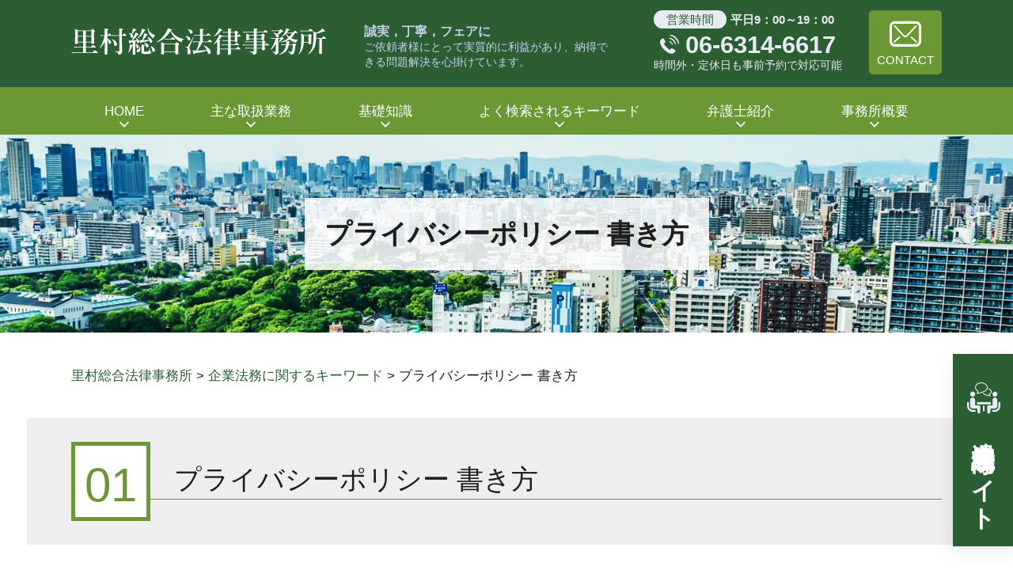

--- FILE ---
content_type: text/html; charset=UTF-8
request_url: https://satomura-law.com/%E4%BC%81%E6%A5%AD%E6%B3%95%E5%8B%99%E3%81%AB%E9%96%A2%E3%81%99%E3%82%8B%E3%82%AD%E3%83%BC%E3%83%AF%E3%83%BC%E3%83%89/%E3%83%97%E3%83%A9%E3%82%A4%E3%83%90%E3%82%B7%E3%83%BC%E3%83%9D%E3%83%AA%E3%82%B7%E3%83%BC-%E6%9B%B8%E3%81%8D%E6%96%B9/
body_size: 57433
content:
<!DOCTYPE html>
<html lang="ja">
<!-- Google Tag Manager -->
<script>(function(w,d,s,l,i){w[l]=w[l]||[];w[l].push({'gtm.start':
new Date().getTime(),event:'gtm.js'});var f=d.getElementsByTagName(s)[0],
j=d.createElement(s),dl=l!='dataLayer'?'&l='+l:'';j.async=true;j.src=
'https://www.googletagmanager.com/gtm.js?id='+i+dl;f.parentNode.insertBefore(j,f);
})(window,document,'script','dataLayer','GTM-TVMCPB7');</script>
<!-- End Google Tag Manager -->
<head>
  <meta charset="utf-8">
  <meta http-equiv="X-UA-Compatible" content="IE=edge">
  <meta name="format-detection" content="telephone=no">
  <meta name="viewport" content="width=device-width, initial-scale=1, shrink-to-fit=no">
  <title>プライバシーポリシー 書き方 | 里村総合法律事務所</title>
  <meta name="description" content="">
  <meta name="keywords" content="">
  <link rel="stylesheet" href="https://satomura-law.com/common/css/plugin.css">
  <link rel="stylesheet" href="https://satomura-law.com/wp-content/themes/306_satomura/style.css">
  <link rel="stylesheet" href="https://satomura-law.com/wp-content/themes/306_satomura/css/styles.css">
	
	<style>
		.wpcf7-submit{
			display:none;
		}
		.recaptcha-btn{
			display:block;
		}
		.grecaptcha-badge { margin: 10px 0; }
	</style>
	<script type="text/javascript">
		var contactform = [];
		var checkIfCalled = true;
		var renderGoogleInvisibleRecaptchaFront = function() {
			// prevent form submit from enter key
			jQuery("input[name=_wpcf7]").attr("class","formid");
				jQuery('.wpcf7-form').on('keyup keypress', "input", function(e) {
				  var keyCode = e.keyCode || e.which;
				  if (keyCode === 13) {
					e.preventDefault();
					return false;
				  }
				});

			jQuery('.wpcf7-submit').each(function(index){

				var checkexclude = 0;
				var form = jQuery(this).closest('.wpcf7-form');
				var value = jQuery(form).find(".formid").val();
				// check form exclude from invisible recaptcha
								if(checkexclude == 0){
					// Hide the form orig submit button
					form.find('.wpcf7-submit').hide();

					// Fetch class and value of orig submit button
					btnClasses = form.find('.wpcf7-submit').attr('class');
					btnValue = form.find('.wpcf7-submit').attr('value');

					// Add custom button and recaptcha holder

					form.find('.wpcf7-submit').after('<input type="button" id="wpcf-custom-btn-'+index+'" class="'+btnClasses+'  recaptcha-btn recaptcha-btn-type-css" value="'+btnValue+'" title="'+btnValue+'" >');
					form.append('<div class="recaptcha-holder" id="recaptcha-holder-'+index+'"></div>');
					// Recaptcha rendenr from here
					var holderId = grecaptcha.render('recaptcha-holder-'+index,{
								'sitekey':'6LddxSMaAAAAAKgGW136PWJ7Mw8HaOX_rnSHAivL',
								'size': 'invisible',
								'badge' : 'inline', // possible values: bottomright, bottomleft, inline
								'callback' : function (recaptchaToken) {
									//console.log(recaptchaToken);
									var response=jQuery('#recaptcha-holder-'+index).find('.g-recaptcha-response').val();
									//console.log(response);
									//Remove old response and store new respone
									jQuery('#recaptcha-holder-'+index).parent().find(".respose_post").remove();
									jQuery('#recaptcha-holder-'+index).after('<input type="hidden" name="g-recaptcha-response"  value="'+response+'" class="respose_post">')
									grecaptcha.reset(holderId);

									if(typeof customCF7Validator !== 'undefined'){
										if(!customCF7Validator(form)){
											return;
										}
									}
									// Call default Validator function
									else if(contactFormDefaultValidator(form)){
										return;
									}
									else{
										// hide the custom button and show orig submit button again and submit the form
										jQuery('#wpcf-custom-btn-'+index).hide();
										form.find('input[type=submit]').show();
										form.find("input[type=submit]").click();
										form.find('input[type=submit]').hide();
										jQuery('#wpcf-custom-btn-'+index).attr('style','');
									}
								}
						},false);

					// action call when click on custom button
					jQuery('#wpcf-custom-btn-'+index).click(function(event){
						event.preventDefault();
						// Call custom validator function
						if(typeof customCF7Validator == 'function'){
							if(!customCF7Validator(form)){
								return false;
							}
						}
						// Call default Validator function
						else if(contactFormDefaultValidator(form)){
							return false;
						}
						else if(grecaptcha.getResponse(holderId) != ''){
							grecaptcha.reset(holderId);
						}
						else{
							// execute the recaptcha challenge
							grecaptcha.execute(holderId);
						}
					});
				}
			});
		}
	</script><script  src="https://www.google.com/recaptcha/api.js?onload=renderGoogleInvisibleRecaptchaFront&render=explicit" async defer></script><link rel='dns-prefetch' href='//s.w.org' />
		<script type="text/javascript">
			window._wpemojiSettings = {"baseUrl":"https:\/\/s.w.org\/images\/core\/emoji\/11\/72x72\/","ext":".png","svgUrl":"https:\/\/s.w.org\/images\/core\/emoji\/11\/svg\/","svgExt":".svg","source":{"concatemoji":"https:\/\/satomura-law.com\/wp-includes\/js\/wp-emoji-release.min.js?ver=4.9.16"}};
			!function(a,b,c){function d(a,b){var c=String.fromCharCode;l.clearRect(0,0,k.width,k.height),l.fillText(c.apply(this,a),0,0);var d=k.toDataURL();l.clearRect(0,0,k.width,k.height),l.fillText(c.apply(this,b),0,0);var e=k.toDataURL();return d===e}function e(a){var b;if(!l||!l.fillText)return!1;switch(l.textBaseline="top",l.font="600 32px Arial",a){case"flag":return!(b=d([55356,56826,55356,56819],[55356,56826,8203,55356,56819]))&&(b=d([55356,57332,56128,56423,56128,56418,56128,56421,56128,56430,56128,56423,56128,56447],[55356,57332,8203,56128,56423,8203,56128,56418,8203,56128,56421,8203,56128,56430,8203,56128,56423,8203,56128,56447]),!b);case"emoji":return b=d([55358,56760,9792,65039],[55358,56760,8203,9792,65039]),!b}return!1}function f(a){var c=b.createElement("script");c.src=a,c.defer=c.type="text/javascript",b.getElementsByTagName("head")[0].appendChild(c)}var g,h,i,j,k=b.createElement("canvas"),l=k.getContext&&k.getContext("2d");for(j=Array("flag","emoji"),c.supports={everything:!0,everythingExceptFlag:!0},i=0;i<j.length;i++)c.supports[j[i]]=e(j[i]),c.supports.everything=c.supports.everything&&c.supports[j[i]],"flag"!==j[i]&&(c.supports.everythingExceptFlag=c.supports.everythingExceptFlag&&c.supports[j[i]]);c.supports.everythingExceptFlag=c.supports.everythingExceptFlag&&!c.supports.flag,c.DOMReady=!1,c.readyCallback=function(){c.DOMReady=!0},c.supports.everything||(h=function(){c.readyCallback()},b.addEventListener?(b.addEventListener("DOMContentLoaded",h,!1),a.addEventListener("load",h,!1)):(a.attachEvent("onload",h),b.attachEvent("onreadystatechange",function(){"complete"===b.readyState&&c.readyCallback()})),g=c.source||{},g.concatemoji?f(g.concatemoji):g.wpemoji&&g.twemoji&&(f(g.twemoji),f(g.wpemoji)))}(window,document,window._wpemojiSettings);
		</script>
		<style type="text/css">
img.wp-smiley,
img.emoji {
	display: inline !important;
	border: none !important;
	box-shadow: none !important;
	height: 1em !important;
	width: 1em !important;
	margin: 0 .07em !important;
	vertical-align: -0.1em !important;
	background: none !important;
	padding: 0 !important;
}
</style>
<link rel='stylesheet' id='contact-form-7-css'  href='https://satomura-law.com/wp-content/plugins/contact-form-7/includes/css/styles.css?ver=5.2.2' type='text/css' media='all' />
<link rel='stylesheet' id='wp-pagenavi-css'  href='https://satomura-law.com/wp-content/plugins/wp-pagenavi/pagenavi-css.css?ver=2.70' type='text/css' media='all' />
<script type='text/javascript' src='https://satomura-law.com/wp-includes/js/jquery/jquery.js?ver=1.12.4'></script>
<script type='text/javascript' src='https://satomura-law.com/wp-includes/js/jquery/jquery-migrate.min.js?ver=1.4.1'></script>
<script type='text/javascript' src='https://satomura-law.com/wp-content/plugins/cf7-invisible-recaptcha/js/cf7_invisible_recaptcha.js?ver=1.2.3'></script>
<link rel='https://api.w.org/' href='https://satomura-law.com/wp-json/' />
<link rel="EditURI" type="application/rsd+xml" title="RSD" href="https://satomura-law.com/xmlrpc.php?rsd" />
<link rel="wlwmanifest" type="application/wlwmanifest+xml" href="https://satomura-law.com/wp-includes/wlwmanifest.xml" /> 
<link rel='prev' title='立ち退き料 相場 土地' href='https://satomura-law.com/%e4%b8%8d%e5%8b%95%e7%94%a3%e3%81%ab%e9%96%a2%e3%81%99%e3%82%8b%e3%82%ad%e3%83%bc%e3%83%af%e3%83%bc%e3%83%89/%e7%ab%8b%e3%81%a1%e9%80%80%e3%81%8d%e6%96%99-%e7%9b%b8%e5%a0%b4-%e5%9c%9f%e5%9c%b0/' />
<link rel='next' title='プライバシーポリシー' href='https://satomura-law.com/%e4%bc%81%e6%a5%ad%e6%b3%95%e5%8b%99%e3%81%ab%e9%96%a2%e3%81%99%e3%82%8b%e3%82%ad%e3%83%bc%e3%83%af%e3%83%bc%e3%83%89/%e3%83%97%e3%83%a9%e3%82%a4%e3%83%90%e3%82%b7%e3%83%bc%e3%83%9d%e3%83%aa%e3%82%b7%e3%83%bc/' />
<link rel="canonical" href="https://satomura-law.com/%e4%bc%81%e6%a5%ad%e6%b3%95%e5%8b%99%e3%81%ab%e9%96%a2%e3%81%99%e3%82%8b%e3%82%ad%e3%83%bc%e3%83%af%e3%83%bc%e3%83%89/%e3%83%97%e3%83%a9%e3%82%a4%e3%83%90%e3%82%b7%e3%83%bc%e3%83%9d%e3%83%aa%e3%82%b7%e3%83%bc-%e6%9b%b8%e3%81%8d%e6%96%b9/" />
<link rel='shortlink' href='https://satomura-law.com/?p=233' />
<link rel="alternate" type="application/json+oembed" href="https://satomura-law.com/wp-json/oembed/1.0/embed?url=https%3A%2F%2Fsatomura-law.com%2F%25e4%25bc%2581%25e6%25a5%25ad%25e6%25b3%2595%25e5%258b%2599%25e3%2581%25ab%25e9%2596%25a2%25e3%2581%2599%25e3%2582%258b%25e3%2582%25ad%25e3%2583%25bc%25e3%2583%25af%25e3%2583%25bc%25e3%2583%2589%2F%25e3%2583%2597%25e3%2583%25a9%25e3%2582%25a4%25e3%2583%2590%25e3%2582%25b7%25e3%2583%25bc%25e3%2583%259d%25e3%2583%25aa%25e3%2582%25b7%25e3%2583%25bc-%25e6%259b%25b8%25e3%2581%258d%25e6%2596%25b9%2F" />
<link rel="alternate" type="text/xml+oembed" href="https://satomura-law.com/wp-json/oembed/1.0/embed?url=https%3A%2F%2Fsatomura-law.com%2F%25e4%25bc%2581%25e6%25a5%25ad%25e6%25b3%2595%25e5%258b%2599%25e3%2581%25ab%25e9%2596%25a2%25e3%2581%2599%25e3%2582%258b%25e3%2582%25ad%25e3%2583%25bc%25e3%2583%25af%25e3%2583%25bc%25e3%2583%2589%2F%25e3%2583%2597%25e3%2583%25a9%25e3%2582%25a4%25e3%2583%2590%25e3%2582%25b7%25e3%2583%25bc%25e3%2583%259d%25e3%2583%25aa%25e3%2582%25b7%25e3%2583%25bc-%25e6%259b%25b8%25e3%2581%258d%25e6%2596%25b9%2F&#038;format=xml" />
<script src='https://mediamaker-30.com/?dm=29e926868302301437239810c79d7721&amp;action=load&amp;blogid=7&amp;siteid=1&amp;t=1110664342&amp;back=https%3A%2F%2Fsatomura-law.com%2F%25E4%25BC%2581%25E6%25A5%25AD%25E6%25B3%2595%25E5%258B%2599%25E3%2581%25AB%25E9%2596%25A2%25E3%2581%2599%25E3%2582%258B%25E3%2582%25AD%25E3%2583%25BC%25E3%2583%25AF%25E3%2583%25BC%25E3%2583%2589%2F%25E3%2583%2597%25E3%2583%25A9%25E3%2582%25A4%25E3%2583%2590%25E3%2582%25B7%25E3%2583%25BC%25E3%2583%259D%25E3%2583%25AA%25E3%2582%25B7%25E3%2583%25BC-%25E6%259B%25B8%25E3%2581%258D%25E6%2596%25B9%2F' type='text/javascript'></script>		<style type="text/css">.recentcomments a{display:inline !important;padding:0 !important;margin:0 !important;}</style>
		<style type="text/css">.broken_link, a.broken_link {
	text-decoration: line-through;
}</style></head>
<body>
<!-- Google Tag Manager (noscript) -->
<noscript><iframe src="https://www.googletagmanager.com/ns.html?id=GTM-TVMCPB7"
height="0" width="0" style="display:none;visibility:hidden"></iframe></noscript>
<!-- End Google Tag Manager (noscript) -->
  <!-- ▼wrapper -->
  <div class="wrapper" id="wrapper">
    <!-- ▼header -->
    <header class="header" id="header">
      <h1 class="page-title" id="page-title">
        <span class="page-title-container">
          <span class="page-title-inner">
              <span class="page-title-name">プライバシーポリシー 書き方</span>
	          </span>
        </span>
      </h1>
      <div class="inner">
        <p class="header-logo">
          <a class="header-link" href="https://satomura-law.com">
            <img src="https://satomura-law.com/wp-content/themes/306_satomura/img/base/logo.png" alt="里村総合法律事務所">
          </a>
        </p>
        <div class="header-content">
          <div class="header-text">
            <p class="lead">誠実，丁寧，フェアに</p>
            <p>ご依頼者様にとって実質的に利益があり、納得できる問題解決を心掛けています。</p>
          </div>
          <div class="header-contact">
            <div class="global-contact primary">
              <div class="global-contact-items">
                <div class="global-contact-item tel">
                  <dl class="tel-time">
                    <dt>営業時間</dt>
                    <dd>平日9：00～19：00</dd>
                  </dl>
                  <p><a class="tel-link" href="tel:0663146617" onclick="ga('send', 'event', 'reserve_banner_irie', 'click', 'content');"><span class="tel-num"><span>06-6314-6617</span></span></a></p>
                  <p><span class="tel-text">時間外・定休日も事前予約で対応可能</span></p>
                </div>
                <div class="global-contact-item mail">
                  <p><a class="mail-link" href="https://satomura-law.com/inq/"><span class="mail-text">CONTACT</span></a></p>
                </div>
              </div>
            </div>
          </div>
        </div>
      </div>
      <div class="tel-button"><a href="tel:0663146617" onclick="ga('send', 'event', 'reserve_banner_irie', 'click', 'content');"><span class="icon icon-tel"></span></a></div>
      <div class="contact-button"><a href="https://satomura-law.com/inq/"><span class="icon icon-mail"></span></a></div>
      <div class="consult-button"><a href="https://satomura-law.jp/" target="_blank"><span class="icon icon-consult"></span></a></div>
    </header>
    <!-- ▲header -->
    <!-- ▼nav -->
    <nav class="nav" id="nav">
      <div class="inner">
        <ul class="main-nav" id="main-nav">
          <li class="nav-item nav-home" id="nav-home"><a class="nav-link" href="https://satomura-law.com"><span>HOME</span></a></li>
          <li class="nav-item nav-business" id="nav-business"><a class="nav-link" href="https://satomura-law.com/#business"><span>主な取扱業務</span></a></li>
          <li class="nav-item nav-knowledge" id="nav-knowledge"><a class="nav-link" href="#knowledge"><span>基礎知識</span></a></li>
          <li class="nav-item nav-keyword" id="nav-keyword"><a class="nav-link" href="#keyword"><span>よく検索されるキーワード</span></a></li>
          <li class="nav-item nav-staff" id="nav-staff"><a class="nav-link" href="#staff"><span>弁護士紹介</span></a></li>
          <li class="nav-item nav-office" id="nav-office"><a class="nav-link" href="#office"><span>事務所概要</span></a></li>
        </ul>
        <div class="nav-close-button" id="nav-close-button"><span class="nav-button-icon"></span></div>
      </div>
    </nav>
		<!-- ▲nav -->
		<!-- ▼main -->
    <main class="main" id="main">
      <div class="pankz">
<!-- Breadcrumb NavXT 6.6.0 -->
<span property="itemListElement" typeof="ListItem"><a property="item" typeof="WebPage" title="Go to 里村総合法律事務所." href="https://satomura-law.com" class="home" ><span property="name">里村総合法律事務所</span></a><meta property="position" content="1"></span> &gt; <span property="itemListElement" typeof="ListItem"><a property="item" typeof="WebPage" title="Go to the 企業法務に関するキーワード category archives." href="https://satomura-law.com/%e4%bc%81%e6%a5%ad%e6%b3%95%e5%8b%99%e3%81%ab%e9%96%a2%e3%81%99%e3%82%8b%e3%82%ad%e3%83%bc%e3%83%af%e3%83%bc%e3%83%89/" class="taxonomy category" ><span property="name">企業法務に関するキーワード</span></a><meta property="position" content="2"></span> &gt; <span property="itemListElement" typeof="ListItem"><span property="name" class="post post-post current-item">プライバシーポリシー 書き方</span><meta property="url" content="https://satomura-law.com/%e4%bc%81%e6%a5%ad%e6%b3%95%e5%8b%99%e3%81%ab%e9%96%a2%e3%81%99%e3%82%8b%e3%82%ad%e3%83%bc%e3%83%af%e3%83%bc%e3%83%89/%e3%83%97%e3%83%a9%e3%82%a4%e3%83%90%e3%82%b7%e3%83%bc%e3%83%9d%e3%83%aa%e3%82%b7%e3%83%bc-%e6%9b%b8%e3%81%8d%e6%96%b9/"><meta property="position" content="3"></span>      </div>
      <div class="inner">


        <section class="gutter detail-section">
          <header class="section-header">
            <div class="section-header-inner">
              <p class="section-number"><span>01</span></p>
              <div class="section-head">
                <h2 class="section-heading">プライバシーポリシー 書き方</h2>
                <!-- <p class="section-caption"><span></span></p> -->
              </div>
            </div>
          </header>
					<div class="inner">
						<div class="detail">
							<div class="detail-text">
								<ul class="post-list cfx"><li class="cfx"><a href="https://satomura-law.com/list/kigyo-homu/%e3%83%97%e3%83%a9%e3%82%a4%e3%83%90%e3%82%b7%e3%83%bc%e3%83%9d%e3%83%aa%e3%82%b7%e3%83%bc%e3%81%ae%e9%9b%9b%e5%bd%a2%e3%83%bb%e3%83%86%e3%83%b3%e3%83%97%e3%83%ac%e3%83%bc%e3%83%88/">プライバシーポリシーの雛形・テンプレート</a><p>「事業を拡大し個人情報も取り扱うことになるため、<mark>プライバシーポリシー</mark>の策定を検討しているが、どのようなものが一般的だろうか。「<mark>プライバシーポリシー</mark>について取引先から質問を受けているが、どのような規程がこれにあたるだろうか。このように、<mark>プライバシーポリシー</mark>についてお悩みの方は決して少なくありません。 このページでは...</p></li><li><a href="https://satomura-law.com/list/kigyo-homu/%e8%91%97%e4%bd%9c%e6%a8%a9%e8%ad%b2%e6%b8%a1%e3%81%a8%e3%81%af%ef%bc%9f%e5%a5%91%e7%b4%84%e6%9b%b8%e3%81%ae%e9%9b%9b%e5%bd%a2%e3%83%bb%e3%83%86%e3%83%b3%e3%83%97%e3%83%ac%e3%83%bc%e3%83%88%e3%82%82/">著作権譲渡とは？契約書の雛形・テンプレートも紹介</a><p>著作権譲渡契約書の作成にあたって、作り方や<mark>書き方</mark>が分からないという方も多くいらっしゃいます。下記の雛形・テンプレートは、一部加筆修正を行うことでご利用いただけますので、ぜひご参照ください。 著作権譲渡契約書 〇〇〇〇（以下、「甲」という。）と〇〇〇〇株式会社（以下、「乙」という。）とは、甲が保有する著作権を乙に対...</p></li><li><a href="https://satomura-law.com/list/kigyo-homu/%e5%a5%91%e7%b4%84%e6%9b%b8%e5%86%85%e5%ae%b9%e3%82%92%e5%a4%89%e6%9b%b4%e3%81%99%e3%82%8b%e8%a6%9a%e6%9b%b8%e3%81%ae%e3%82%b5%e3%83%b3%e3%83%97%e3%83%ab%e3%83%95%e3%82%a9%e3%83%bc%e3%83%9e%e3%83%83/">契約書内容を変更する覚書のサンプルフォーマット</a><p>覚書の作成にあたって、作り方や<mark>書き方</mark>が分からないという方も多くいらっしゃいます。下記の雛形・テンプレートは、一部加筆修正を行うことでご利用いただけますので、ぜひご参照ください。 覚書 ○○○○株式会社（以下、「甲」という。）と〇〇〇〇株式会社（以下、「乙」という。）とは、〇〇〇〇年〇〇月〇〇日付で甲乙間で締結した...</p></li></ul>							</div>
							<div class="detail-paging">
								<div class="detail-paging-subsection">
									<div class="prev"><a href="https://satomura-law.com/%e4%bc%81%e6%a5%ad%e6%b3%95%e5%8b%99%e3%81%ab%e9%96%a2%e3%81%99%e3%82%8b%e3%82%ad%e3%83%bc%e3%83%af%e3%83%bc%e3%83%89/%e3%83%97%e3%83%a9%e3%82%a4%e3%83%90%e3%82%b7%e3%83%bc%e3%83%9d%e3%83%aa%e3%82%b7%e3%83%bc/" rel="next">« プライバシーポリシー</a></div>
									<div class="next"></div>
								</div>
								<div class="detail-paging-subsection">
									<div class="back"><a href="https://satomura-law.com/%e4%bc%81%e6%a5%ad%e6%b3%95%e5%8b%99%e3%81%ab%e9%96%a2%e3%81%99%e3%82%8b%e3%82%ad%e3%83%bc%e3%83%af%e3%83%bc%e3%83%89">一覧に戻る</a></div>
								</div>
							</div>
						</div>
					</div>
				</section>

        <section class="section knowledge-section anchor-point" id="knowledge">
          <header class="section-header">
            <div class="section-header-inner">
              <p class="section-number"><span>02</span></p>
              <div class="section-head">
                <h2 class="section-heading">当事務所が提供する基礎知識</h2>
                <p class="section-caption"><span>Basic Knowledge</span></p>
              </div>
            </div>
          </header>
          <div class="inner">
            <div class="knowledge">
              <ul class="knowledge-list list-style-none">
                <li class="knowledge-topics">
                  <a href="https://satomura-law.com/kigyo-homu/%e5%8f%96%e5%bc%95%e5%9f%ba%e6%9c%ac%e5%a5%91%e7%b4%84%e6%9b%b8%e3%81%a8%e3%81%af%ef%bc%9f%e4%bd%9c%e6%88%90%e7%9b%ae%e7%9a%84%e3%82%84%e5%8d%b0%e7%b4%99%e3%81%ae%e6%9c%89%e7%84%a1%e3%81%aa%e3%81%a9/" class="knowledge-link">
                    <div class="knowledge-items">
                      <div class="knowledge-item img">
                        <p class="knowledge-img"><span><img width="90" height="90" src="https://satomura-law.com/wp-content/uploads/sites/7/2021/02/souzoku-image-37.jpg" class="attachment-thumbnail size-thumbnail wp-post-image" alt="" /></span></p>
                      </div>
                      <div class="knowledge-item text">                     
                        <h3 class="knowledge-title">取引基本契約書とは？...</h3>
                        <p class="knowledge-body">取引基本契約書は、企業間の取引で欠かすことができないものです。本記事では、取引基本契約書について作成目的や印紙 [&hellip;]</p>
                      </div>
                    </div>
                  </a>
                </li>
                <li class="knowledge-topics">
                  <a href="https://satomura-law.com/kigyo-homu/%e8%91%97%e4%bd%9c%e6%a8%a9%e8%ad%b2%e6%b8%a1%e3%81%a8%e3%81%af%ef%bc%9f%e5%a5%91%e7%b4%84%e6%9b%b8%e3%81%ae%e9%9b%9b%e5%bd%a2%e3%83%bb%e3%83%86%e3%83%b3%e3%83%97%e3%83%ac%e3%83%bc%e3%83%88%e3%82%82/" class="knowledge-link">
                    <div class="knowledge-items">
                      <div class="knowledge-item img">
                        <p class="knowledge-img"><span><img width="90" height="90" src="https://satomura-law.com/wp-content/uploads/sites/7/2021/02/image-t-70.jpg" class="attachment-thumbnail size-thumbnail wp-post-image" alt="" /></span></p>
                      </div>
                      <div class="knowledge-item text">                     
                        <h3 class="knowledge-title">著作権譲渡とは？契約...</h3>
                        <p class="knowledge-body">「著作権を譲渡することとなったため契約を締結したいが、どのような内容が適切だろうか。」「著作権を譲渡しても著作 [&hellip;]</p>
                      </div>
                    </div>
                  </a>
                </li>
                <li class="knowledge-topics">
                  <a href="https://satomura-law.com/kigyo-homu/%e9%9b%87%e7%94%a8%e5%a5%91%e7%b4%84%e6%9b%b8%e3%81%ae%e4%bf%9d%e5%ad%98%e6%9c%9f%e9%96%93%e3%81%af%e4%bd%95%e5%b9%b4%ef%bc%9f%e3%83%91%e3%82%bd%e3%82%b3%e3%83%b3%e3%81%a7%e3%81%ae%e4%bf%9d%e5%ad%98/" class="knowledge-link">
                    <div class="knowledge-items">
                      <div class="knowledge-item img">
                        <p class="knowledge-img"><span><img width="90" height="90" src="https://satomura-law.com/wp-content/uploads/sites/7/2021/02/image-t-11.jpg" class="attachment-thumbnail size-thumbnail wp-post-image" alt="" /></span></p>
                      </div>
                      <div class="knowledge-item text">                     
                        <h3 class="knowledge-title">雇用契約書の保存期間...</h3>
                        <p class="knowledge-body">近年企業でのパワハラや残業問題などが大きくニュースで取り扱われることが非常に多くなっています。そのため、企業経 [&hellip;]</p>
                      </div>
                    </div>
                  </a>
                </li>
                <li class="knowledge-topics">
                  <a href="https://satomura-law.com/fudosan/%e7%ab%8b%e3%81%a1%e9%80%80%e3%81%8d%e6%8b%92%e5%90%a6%e3%82%92%e3%81%95%e3%82%8c%e3%81%9f%e5%a0%b4%e5%90%88%e3%81%ae%e5%af%be%e5%87%a6%e6%b3%95%e3%81%a8%e3%81%af/" class="knowledge-link">
                    <div class="knowledge-items">
                      <div class="knowledge-item img">
                        <p class="knowledge-img"><span><img width="90" height="90" src="https://satomura-law.com/wp-content/uploads/sites/7/2021/02/image7.jpg" class="attachment-thumbnail size-thumbnail wp-post-image" alt="" /></span></p>
                      </div>
                      <div class="knowledge-item text">                     
                        <h3 class="knowledge-title">立ち退き拒否をされた...</h3>
                        <p class="knowledge-body">不動産の賃貸借契約の際に、賃借人が不動産を占有していた場合、賃貸人は賃貸借契約の終了によって、不動産の立ち退き [&hellip;]</p>
                      </div>
                    </div>
                  </a>
                </li>
                <li class="knowledge-topics">
                  <a href="https://satomura-law.com/kigyo-homu/nda%ef%bc%88%e7%a7%98%e5%af%86%e4%bf%9d%e6%8c%81%e5%a5%91%e7%b4%84%e6%9b%b8%ef%bc%89%e3%81%ae%e9%9b%9b%e5%bd%a2%e3%83%bb%e3%83%86%e3%83%b3%e3%83%97%e3%83%ac%e3%83%bc%e3%83%88/" class="knowledge-link">
                    <div class="knowledge-items">
                      <div class="knowledge-item img">
                        <p class="knowledge-img"><span><img width="90" height="90" src="https://satomura-law.com/wp-content/uploads/sites/7/2021/02/r-12.jpg" class="attachment-thumbnail size-thumbnail wp-post-image" alt="" /></span></p>
                      </div>
                      <div class="knowledge-item text">                     
                        <h3 class="knowledge-title">NDA（秘密保持契約...</h3>
                        <p class="knowledge-body">「取引先から新製品の開発に向けてNDAを結びたいと言われた。NDAとはどのような契約だろうか。」「事業提携の検 [&hellip;]</p>
                      </div>
                    </div>
                  </a>
                </li>
                <li class="knowledge-topics">
                  <a href="https://satomura-law.com/roudou/%e4%b8%8d%e5%bd%93%e8%a7%a3%e9%9b%87%e3%81%95%e3%82%8c%e3%81%9f%e5%a0%b4%e5%90%88%e3%81%ab%e9%80%80%e8%81%b7%e9%87%91%e3%81%ae%e8%ab%8b%e6%b1%82%e3%81%af%e3%81%a7%e3%81%8d%e3%82%8b%ef%bc%9f/" class="knowledge-link">
                    <div class="knowledge-items">
                      <div class="knowledge-item img">
                        <p class="knowledge-img"><span><img width="90" height="90" src="https://satomura-law.com/wp-content/uploads/sites/7/2021/02/image-41.jpg" class="attachment-thumbnail size-thumbnail wp-post-image" alt="" /></span></p>
                      </div>
                      <div class="knowledge-item text">                     
                        <h3 class="knowledge-title">不当解雇された場合に...</h3>
                        <p class="knowledge-body">労働契約は当事者の意思の合致によって成立するもので、合意に沿って、使用者は賃金を支払い、労働者は労働力を提供し [&hellip;]</p>
                      </div>
                    </div>
                  </a>
                </li>
              </ul>
            </div>
          </div>
        </section>

        <section class="section keyword-section anchor-point" id="keyword">
          <header class="section-header">
            <div class="section-header-inner">
              <p class="section-number"><span>03</span></p>
              <div class="section-head">
                <h2 class="section-heading">よく検索されるキーワード</h2>
                <p class="section-caption"><span>Search Keyword</span></p>
              </div>
            </div>
          </header>
          <div class="inner">
            <div class="keyword">
              <ul class="keyword-items list-style-none">
                <li class="keyword-item">
                  <div class="keyword-item-inner">
                    <div class="keyword-head accordion-button">
                      <h3 class="keyword-heading">企業法務に関するキーワード</h3>
                    </div>
                    <div class="keyword-body accordion-panel">
                      <div class="keyword-list-container">
                        <ul class="keyword-list list-style-none">
                          <li><a href="https://satomura-law.com/%e4%bc%81%e6%a5%ad%e6%b3%95%e5%8b%99%e3%81%ab%e9%96%a2%e3%81%99%e3%82%8b%e3%82%ad%e3%83%bc%e3%83%af%e3%83%bc%e3%83%89/%e5%a5%91%e7%b4%84%e6%9b%b8-%e5%a4%89%e6%9b%b4/">契約書 変更</a></li>
                          <li><a href="https://satomura-law.com/%e4%bc%81%e6%a5%ad%e6%b3%95%e5%8b%99%e3%81%ab%e9%96%a2%e3%81%99%e3%82%8b%e3%82%ad%e3%83%bc%e3%83%af%e3%83%bc%e3%83%89/%e3%83%97%e3%83%a9%e3%82%a4%e3%83%90%e3%82%b7%e3%83%bc%e3%83%9d%e3%83%aa%e3%82%b7%e3%83%bc-%e4%bd%9c%e3%82%8a%e6%96%b9/">プライバシーポリシー 作り方</a></li>
                          <li><a href="https://satomura-law.com/%e4%bc%81%e6%a5%ad%e6%b3%95%e5%8b%99%e3%81%ab%e9%96%a2%e3%81%99%e3%82%8b%e3%82%ad%e3%83%bc%e3%83%af%e3%83%bc%e3%83%89/%e5%8f%96%e5%bc%95%e5%85%88-%e5%80%92%e7%94%a3/">取引先 倒産</a></li>
                          <li><a href="https://satomura-law.com/%e4%bc%81%e6%a5%ad%e6%b3%95%e5%8b%99%e3%81%ab%e9%96%a2%e3%81%99%e3%82%8b%e3%82%ad%e3%83%bc%e3%83%af%e3%83%bc%e3%83%89/%e6%a5%ad%e5%8b%99%e5%a7%94%e8%a8%97%e5%a5%91%e7%b4%84%e6%9b%b8-%e4%bd%9c%e3%82%8a%e6%96%b9/">業務委託契約書 作り方</a></li>
                          <li><a href="https://satomura-law.com/%e4%bc%81%e6%a5%ad%e6%b3%95%e5%8b%99%e3%81%ab%e9%96%a2%e3%81%99%e3%82%8b%e3%82%ad%e3%83%bc%e3%83%af%e3%83%bc%e3%83%89/%e5%a3%b2%e6%8e%9b%e9%87%91-%e5%82%b5%e6%a8%a9%e5%9b%9e%e5%8f%8e-%e5%bc%81%e8%ad%b7%e5%a3%ab/">売掛金 債権回収 弁護士</a></li>
                          <li><a href="https://satomura-law.com/%e4%bc%81%e6%a5%ad%e6%b3%95%e5%8b%99%e3%81%ab%e9%96%a2%e3%81%99%e3%82%8b%e3%82%ad%e3%83%bc%e3%83%af%e3%83%bc%e3%83%89/%e7%9f%a5%e7%9a%84%e8%b2%a1%e7%94%a3%e6%a8%a9-%e6%84%8f%e5%8c%a0%e6%a8%a9/">知的財産権 意匠権</a></li>
                          <li><a href="https://satomura-law.com/%e4%bc%81%e6%a5%ad%e6%b3%95%e5%8b%99%e3%81%ab%e9%96%a2%e3%81%99%e3%82%8b%e3%82%ad%e3%83%bc%e3%83%af%e3%83%bc%e3%83%89/%e3%83%97%e3%83%a9%e3%82%a4%e3%83%90%e3%82%b7%e3%83%bc%e3%83%9d%e3%83%aa%e3%82%b7%e3%83%bc/">プライバシーポリシー</a></li>
                          <li><a href="https://satomura-law.com/%e4%bc%81%e6%a5%ad%e6%b3%95%e5%8b%99%e3%81%ab%e9%96%a2%e3%81%99%e3%82%8b%e3%82%ad%e3%83%bc%e3%83%af%e3%83%bc%e3%83%89/%e5%a3%b2%e6%8e%9b%e9%87%91-%e5%bc%81%e8%ad%b7%e5%a3%ab/">売掛金 弁護士</a></li>
                          <li><a href="https://satomura-law.com/%e4%bc%81%e6%a5%ad%e6%b3%95%e5%8b%99%e3%81%ab%e9%96%a2%e3%81%99%e3%82%8b%e3%82%ad%e3%83%bc%e3%83%af%e3%83%bc%e3%83%89/%e7%9f%a5%e7%9a%84%e8%b2%a1%e7%94%a3%e6%a8%a9-%e5%ae%9f%e7%94%a8%e6%96%b0%e6%a1%88%e6%a8%a9/">知的財産権 実用新案権</a></li>
                          <li><a href="https://satomura-law.com/%e4%bc%81%e6%a5%ad%e6%b3%95%e5%8b%99%e3%81%ab%e9%96%a2%e3%81%99%e3%82%8b%e3%82%ad%e3%83%bc%e3%83%af%e3%83%bc%e3%83%89/%e5%86%85%e9%83%a8%e9%80%9a%e5%a0%b1%e5%88%b6%e5%ba%a6-%e3%83%87%e3%83%a1%e3%83%aa%e3%83%83%e3%83%88/">内部通報制度 デメリット</a></li>
                          <li><a href="https://satomura-law.com/%e4%bc%81%e6%a5%ad%e6%b3%95%e5%8b%99%e3%81%ab%e9%96%a2%e3%81%99%e3%82%8b%e3%82%ad%e3%83%bc%e3%83%af%e3%83%bc%e3%83%89/%e9%a1%a7%e5%95%8f%e5%bc%81%e8%ad%b7%e5%a3%ab-%e5%80%8b%e4%ba%ba/">顧問弁護士 個人</a></li>
                          <li><a href="https://satomura-law.com/%e4%bc%81%e6%a5%ad%e6%b3%95%e5%8b%99%e3%81%ab%e9%96%a2%e3%81%99%e3%82%8b%e3%82%ad%e3%83%bc%e3%83%af%e3%83%bc%e3%83%89/%e6%b3%95%e4%ba%ba%e7%a0%b4%e7%94%a3-%e8%b2%bb%e7%94%a8/">法人破産 費用</a></li>
                          <li><a href="https://satomura-law.com/%e4%bc%81%e6%a5%ad%e6%b3%95%e5%8b%99%e3%81%ab%e9%96%a2%e3%81%99%e3%82%8b%e3%82%ad%e3%83%bc%e3%83%af%e3%83%bc%e3%83%89/%e3%83%aa%e3%83%bc%e3%82%ac%e3%83%ab%e3%83%81%e3%82%a7%e3%83%83%e3%82%af-%e6%84%8f%e5%91%b3/">リーガルチェック 意味</a></li>
                          <li><a href="https://satomura-law.com/%e4%bc%81%e6%a5%ad%e6%b3%95%e5%8b%99%e3%81%ab%e9%96%a2%e3%81%99%e3%82%8b%e3%82%ad%e3%83%bc%e3%83%af%e3%83%bc%e3%83%89/%e3%83%97%e3%83%a9%e3%82%a4%e3%83%90%e3%82%b7%e3%83%bc%e3%83%9d%e3%83%aa%e3%82%b7%e3%83%bc-%e9%9b%9b%e5%bd%a2/">プライバシーポリシー 雛形</a></li>
                          <li><a href="https://satomura-law.com/%e4%bc%81%e6%a5%ad%e6%b3%95%e5%8b%99%e3%81%ab%e9%96%a2%e3%81%99%e3%82%8b%e3%82%ad%e3%83%bc%e3%83%af%e3%83%bc%e3%83%89/%e8%91%97%e4%bd%9c%e6%a8%a9%e8%ad%b2%e6%b8%a1-%e8%91%97%e4%bd%9c%e8%80%85%e4%ba%ba%e6%a0%bc%e6%a8%a9/">著作権譲渡 著作者人格権</a></li>
                          <li><a href="https://satomura-law.com/%e4%bc%81%e6%a5%ad%e6%b3%95%e5%8b%99%e3%81%ab%e9%96%a2%e3%81%99%e3%82%8b%e3%82%ad%e3%83%bc%e3%83%af%e3%83%bc%e3%83%89/%e5%8f%96%e5%bc%95%e5%85%88-%e5%80%92%e7%94%a3-%e4%ba%88%e5%85%86/">取引先 倒産 予兆</a></li>
                          <li><a href="https://satomura-law.com/%e4%bc%81%e6%a5%ad%e6%b3%95%e5%8b%99%e3%81%ab%e9%96%a2%e3%81%99%e3%82%8b%e3%82%ad%e3%83%bc%e3%83%af%e3%83%bc%e3%83%89/%e5%8f%96%e5%bc%95%e5%85%88-%e5%80%92%e7%94%a3-%e8%b2%b7%e6%8e%9b%e9%87%91/">取引先 倒産 買掛金</a></li>
                          <li><a href="https://satomura-law.com/%e4%bc%81%e6%a5%ad%e6%b3%95%e5%8b%99%e3%81%ab%e9%96%a2%e3%81%99%e3%82%8b%e3%82%ad%e3%83%bc%e3%83%af%e3%83%bc%e3%83%89/%e9%a1%a7%e5%95%8f%e5%bc%81%e8%ad%b7%e5%a3%ab-%e8%b2%bb%e7%94%a8/">顧問弁護士 費用</a></li>
                          <li><a href="https://satomura-law.com/%e4%bc%81%e6%a5%ad%e6%b3%95%e5%8b%99%e3%81%ab%e9%96%a2%e3%81%99%e3%82%8b%e3%82%ad%e3%83%bc%e3%83%af%e3%83%bc%e3%83%89/%e6%a9%9f%e5%af%86%e4%bf%9d%e6%8c%81%e5%a5%91%e7%b4%84%e6%9b%b8-%e9%9b%9b%e5%bd%a2/">機密保持契約書 雛形</a></li>
                          <li><a href="https://satomura-law.com/%e4%bc%81%e6%a5%ad%e6%b3%95%e5%8b%99%e3%81%ab%e9%96%a2%e3%81%99%e3%82%8b%e3%82%ad%e3%83%bc%e3%83%af%e3%83%bc%e3%83%89/%e5%95%86%e6%a8%99%e6%a8%a9-%e4%be%b5%e5%ae%b3%e3%81%a8%e3%81%af-2/">商標権 侵害とは</a></li>
                        </ul>
                      </div>
                    </div>
                  </div>
                </li>
                <li class="keyword-item">
                  <div class="keyword-item-inner">
                    <div class="keyword-head accordion-button">
                      <h3 class="keyword-heading">不動産に関するキーワード</h3>
                    </div>
                    <div class="keyword-body accordion-panel">
                      <div class="keyword-list-container">
                        <ul class="keyword-list list-style-none">
                          <li><a href="https://satomura-law.com/%e4%b8%8d%e5%8b%95%e7%94%a3%e3%81%ab%e9%96%a2%e3%81%99%e3%82%8b%e3%82%ad%e3%83%bc%e3%83%af%e3%83%bc%e3%83%89/%e4%ba%8b%e6%a5%ad%e7%94%a8-%e8%b3%83%e8%b2%b8%e5%80%9f%e5%a5%91%e7%b4%84%e6%9b%b8/">事業用 賃貸借契約書</a></li>
                          <li><a href="https://satomura-law.com/%e4%b8%8d%e5%8b%95%e7%94%a3%e3%81%ab%e9%96%a2%e3%81%99%e3%82%8b%e3%82%ad%e3%83%bc%e3%83%af%e3%83%bc%e3%83%89/%e7%ab%8b%e3%81%a1%e9%80%80%e3%81%8d%e6%96%99-%e7%9b%b8%e5%a0%b4-%e5%ba%97%e8%88%97/">立ち退き料 相場 店舗</a></li>
                          <li><a href="https://satomura-law.com/%e4%b8%8d%e5%8b%95%e7%94%a3%e3%81%ab%e9%96%a2%e3%81%99%e3%82%8b%e3%82%ad%e3%83%bc%e3%83%af%e3%83%bc%e3%83%89/%e7%ab%8b%e3%81%a1%e9%80%80%e3%81%8d%e6%96%99-%e7%9b%b8%e5%a0%b4-%e6%88%b8%e5%bb%ba%e3%81%a6/">立ち退き料 相場 戸建て</a></li>
                          <li><a href="https://satomura-law.com/%e4%b8%8d%e5%8b%95%e7%94%a3%e3%81%ab%e9%96%a2%e3%81%99%e3%82%8b%e3%82%ad%e3%83%bc%e3%83%af%e3%83%bc%e3%83%89/%e8%b3%83%e6%96%99%e6%bb%9e%e7%b4%8d-%e9%81%85%e5%bb%b6%e6%90%8d%e5%ae%b3%e9%87%91/">賃料滞納 遅延損害金</a></li>
                          <li><a href="https://satomura-law.com/%e4%b8%8d%e5%8b%95%e7%94%a3%e3%81%ab%e9%96%a2%e3%81%99%e3%82%8b%e3%82%ad%e3%83%bc%e3%83%af%e3%83%bc%e3%83%89/%e5%8e%9f%e7%8a%b6%e5%9b%9e%e5%be%a9%e7%be%a9%e5%8b%99-%e6%b0%91%e6%b3%95/">原状回復義務 民法</a></li>
                          <li><a href="https://satomura-law.com/%e4%b8%8d%e5%8b%95%e7%94%a3%e3%81%ab%e9%96%a2%e3%81%99%e3%82%8b%e3%82%ad%e3%83%bc%e3%83%af%e3%83%bc%e3%83%89/%e8%b3%83%e8%b2%b8-%e3%83%88%e3%83%a9%e3%83%96%e3%83%ab-%e5%a5%91%e7%b4%84/">賃貸 トラブル 契約</a></li>
                          <li><a href="https://satomura-law.com/%e4%b8%8d%e5%8b%95%e7%94%a3%e3%81%ab%e9%96%a2%e3%81%99%e3%82%8b%e3%82%ad%e3%83%bc%e3%83%af%e3%83%bc%e3%83%89/%e7%91%95%e7%96%b5%e6%8b%85%e4%bf%9d%e8%b2%ac%e4%bb%bb-%e6%9c%9f%e9%96%93/">瑕疵担保責任 期間</a></li>
                          <li><a href="https://satomura-law.com/%e4%b8%8d%e5%8b%95%e7%94%a3%e3%81%ab%e9%96%a2%e3%81%99%e3%82%8b%e3%82%ad%e3%83%bc%e3%83%af%e3%83%bc%e3%83%89/%e8%b3%83%e8%b2%b8-%e3%83%88%e3%83%a9%e3%83%96%e3%83%ab-%e5%af%be%e7%ad%96/">賃貸 トラブル 対策</a></li>
                          <li><a href="https://satomura-law.com/%e4%b8%8d%e5%8b%95%e7%94%a3%e3%81%ab%e9%96%a2%e3%81%99%e3%82%8b%e3%82%ad%e3%83%bc%e3%83%af%e3%83%bc%e3%83%89/%e4%b8%8d%e5%8b%95%e7%94%a3%e5%a3%b2%e8%b2%b7-%e7%99%bb%e8%a8%98-%e6%b5%81%e3%82%8c/">不動産売買 登記 流れ</a></li>
                          <li><a href="https://satomura-law.com/%e4%b8%8d%e5%8b%95%e7%94%a3%e3%81%ab%e9%96%a2%e3%81%99%e3%82%8b%e3%82%ad%e3%83%bc%e3%83%af%e3%83%bc%e3%83%89/%e7%ab%8b%e3%81%a1%e9%80%80%e3%81%8d%e6%96%99-%e7%9b%b8%e5%a0%b4-%e3%82%a2%e3%83%91%e3%83%bc%e3%83%88/">立ち退き料 相場 アパート</a></li>
                          <li><a href="https://satomura-law.com/%e4%b8%8d%e5%8b%95%e7%94%a3%e3%81%ab%e9%96%a2%e3%81%99%e3%82%8b%e3%82%ad%e3%83%bc%e3%83%af%e3%83%bc%e3%83%89/%e7%ab%8b%e3%81%a1%e9%80%80%e3%81%8d%e6%96%99-%e7%9b%b8%e5%a0%b4-%e5%9c%9f%e5%9c%b0/">立ち退き料 相場 土地</a></li>
                          <li><a href="https://satomura-law.com/%e4%b8%8d%e5%8b%95%e7%94%a3%e3%81%ab%e9%96%a2%e3%81%99%e3%82%8b%e3%82%ad%e3%83%bc%e3%83%af%e3%83%bc%e3%83%89/%e8%b3%83%e8%b2%b8-%e3%83%88%e3%83%a9%e3%83%96%e3%83%ab/">賃貸 トラブル</a></li>
                          <li><a href="https://satomura-law.com/%e4%b8%8d%e5%8b%95%e7%94%a3%e3%81%ab%e9%96%a2%e3%81%99%e3%82%8b%e3%82%ad%e3%83%bc%e3%83%af%e3%83%bc%e3%83%89/%e8%b3%83%e6%96%99%e6%bb%9e%e7%b4%8d-%e5%a5%91%e7%b4%84%e8%a7%a3%e9%99%a4/">賃料滞納 契約解除</a></li>
                          <li><a href="https://satomura-law.com/%e4%b8%8d%e5%8b%95%e7%94%a3%e3%81%ab%e9%96%a2%e3%81%99%e3%82%8b%e3%82%ad%e3%83%bc%e3%83%af%e3%83%bc%e3%83%89/%e7%ab%8b%e3%81%a1%e9%80%80%e3%81%8d%e6%96%99-%e7%9b%b8%e5%a0%b4-%e5%80%9f%e5%9c%b0/">立ち退き料 相場 借地</a></li>
                          <li><a href="https://satomura-law.com/%e4%b8%8d%e5%8b%95%e7%94%a3%e3%81%ab%e9%96%a2%e3%81%99%e3%82%8b%e3%82%ad%e3%83%bc%e3%83%af%e3%83%bc%e3%83%89/%e7%ab%8b%e3%81%a1%e9%80%80%e3%81%8d%e6%96%99-%e7%9b%b8%e5%a0%b4-%e9%a3%b2%e9%a3%9f%e5%ba%97/">立ち退き料 相場 飲食店</a></li>
                          <li><a href="https://satomura-law.com/%e4%b8%8d%e5%8b%95%e7%94%a3%e3%81%ab%e9%96%a2%e3%81%99%e3%82%8b%e3%82%ad%e3%83%bc%e3%83%af%e3%83%bc%e3%83%89/%e5%8e%9f%e7%8a%b6%e5%9b%9e%e5%be%a9/">原状回復</a></li>
                          <li><a href="https://satomura-law.com/%e4%b8%8d%e5%8b%95%e7%94%a3%e3%81%ab%e9%96%a2%e3%81%99%e3%82%8b%e3%82%ad%e3%83%bc%e3%83%af%e3%83%bc%e3%83%89/%e8%b3%83%e6%96%99-%e6%b8%9b%e9%a1%8d-%e8%ab%8b%e6%b1%82/">賃料 減額 請求</a></li>
                          <li><a href="https://satomura-law.com/%e4%b8%8d%e5%8b%95%e7%94%a3%e3%81%ab%e9%96%a2%e3%81%99%e3%82%8b%e3%82%ad%e3%83%bc%e3%83%af%e3%83%bc%e3%83%89/%e8%b3%83%e8%b2%b8-%e6%9b%b4%e6%96%b0-%e6%8b%92%e5%90%a6/">賃貸 更新 拒否</a></li>
                          <li><a href="https://satomura-law.com/%e4%b8%8d%e5%8b%95%e7%94%a3%e3%81%ab%e9%96%a2%e3%81%99%e3%82%8b%e3%82%ad%e3%83%bc%e3%83%af%e3%83%bc%e3%83%89/%e4%b8%8d%e5%8b%95%e7%94%a3%e5%a3%b2%e8%b2%b7-%e7%99%bb%e8%a8%98/">不動産売買 登記</a></li>
                          <li><a href="https://satomura-law.com/%e4%b8%8d%e5%8b%95%e7%94%a3%e3%81%ab%e9%96%a2%e3%81%99%e3%82%8b%e3%82%ad%e3%83%bc%e3%83%af%e3%83%bc%e3%83%89/%e7%ab%8b%e3%81%a1%e9%80%80%e3%81%8d%e6%96%99-%e7%9b%b8%e5%a0%b4/">立ち退き料 相場</a></li>
                        </ul>
                      </div>
                    </div>
                  </div>
                </li>
                <li class="keyword-item">
                  <div class="keyword-item-inner">
                    <div class="keyword-head accordion-button">
                      <h3 class="keyword-heading">労働問題に関するキーワード</h3>
                    </div>
                    <div class="keyword-body accordion-panel">
                      <div class="keyword-list-container">
                        <ul class="keyword-list list-style-none">
                          <li><a href="https://satomura-law.com/%e5%8a%b4%e5%83%8d%e5%95%8f%e9%a1%8c%e3%81%ab%e9%96%a2%e3%81%99%e3%82%8b%e3%82%ad%e3%83%bc%e3%83%af%e3%83%bc%e3%83%89/%e4%b8%8d%e5%bd%93%e8%a7%a3%e9%9b%87-%e6%90%8d%e5%ae%b3%e8%b3%a0%e5%84%9f/">不当解雇 損害賠償</a></li>
                          <li><a href="https://satomura-law.com/%e5%8a%b4%e5%83%8d%e5%95%8f%e9%a1%8c%e3%81%ab%e9%96%a2%e3%81%99%e3%82%8b%e3%82%ad%e3%83%bc%e3%83%af%e3%83%bc%e3%83%89/%e4%b8%8d%e5%bd%93%e8%a7%a3%e9%9b%87-%e9%80%80%e8%81%b7%e9%87%91/">不当解雇 退職金</a></li>
                          <li><a href="https://satomura-law.com/%e5%8a%b4%e5%83%8d%e5%95%8f%e9%a1%8c%e3%81%ab%e9%96%a2%e3%81%99%e3%82%8b%e3%82%ad%e3%83%bc%e3%83%af%e3%83%bc%e3%83%89/%e4%b8%8d%e5%bd%93%e8%a7%a3%e9%9b%87-%e6%85%b0%e8%ac%9d%e6%96%99%e8%ab%8b%e6%b1%82/">不当解雇 慰謝料請求</a></li>
                          <li><a href="https://satomura-law.com/%e5%8a%b4%e5%83%8d%e5%95%8f%e9%a1%8c%e3%81%ab%e9%96%a2%e3%81%99%e3%82%8b%e3%82%ad%e3%83%bc%e3%83%af%e3%83%bc%e3%83%89/%e4%b8%8d%e5%bd%93%e8%a7%a3%e9%9b%87-%e6%85%b0%e8%ac%9d%e6%96%99-%e3%82%a2%e3%83%ab%e3%83%90%e3%82%a4%e3%83%88/">不当解雇 慰謝料 アルバイト</a></li>
                          <li><a href="https://satomura-law.com/%e5%8a%b4%e5%83%8d%e5%95%8f%e9%a1%8c%e3%81%ab%e9%96%a2%e3%81%99%e3%82%8b%e3%82%ad%e3%83%bc%e3%83%af%e3%83%bc%e3%83%89/%e4%b8%8d%e5%bd%93%e8%a7%a3%e9%9b%87-%e6%90%8d%e5%ae%b3%e8%b3%a0%e5%84%9f-%e9%87%91%e9%a1%8d/">不当解雇 損害賠償 金額</a></li>
                          <li><a href="https://satomura-law.com/%e5%8a%b4%e5%83%8d%e5%95%8f%e9%a1%8c%e3%81%ab%e9%96%a2%e3%81%99%e3%82%8b%e3%82%ad%e3%83%bc%e3%83%af%e3%83%bc%e3%83%89/%e4%b8%8d%e5%bd%93%e8%a7%a3%e9%9b%87-%e6%90%8d%e5%ae%b3%e8%b3%a0%e5%84%9f-%e5%88%a4%e4%be%8b/">不当解雇 損害賠償 判例</a></li>
                          <li><a href="https://satomura-law.com/%e5%8a%b4%e5%83%8d%e5%95%8f%e9%a1%8c%e3%81%ab%e9%96%a2%e3%81%99%e3%82%8b%e3%82%ad%e3%83%bc%e3%83%af%e3%83%bc%e3%83%89/%e4%b8%8d%e5%bd%93%e8%a7%a3%e9%9b%87-%e6%85%b0%e8%ac%9d%e6%96%99-%e7%9b%b8%e5%a0%b4-%e8%a9%a6%e7%94%a8%e6%9c%9f%e9%96%93/">不当解雇 慰謝料 相場 試用期間</a></li>
                          <li><a href="https://satomura-law.com/%e5%8a%b4%e5%83%8d%e5%95%8f%e9%a1%8c%e3%81%ab%e9%96%a2%e3%81%99%e3%82%8b%e3%82%ad%e3%83%bc%e3%83%af%e3%83%bc%e3%83%89/%e4%b8%8d%e5%bd%93%e8%a7%a3%e9%9b%87-%e6%85%b0%e8%ac%9d%e6%96%99/">不当解雇 慰謝料</a></li>
                          <li><a href="https://satomura-law.com/%e5%8a%b4%e5%83%8d%e5%95%8f%e9%a1%8c%e3%81%ab%e9%96%a2%e3%81%99%e3%82%8b%e3%82%ad%e3%83%bc%e3%83%af%e3%83%bc%e3%83%89/%e4%b8%8d%e5%8b%95%e7%94%a3-%e5%bc%81%e8%ad%b7%e5%a3%ab/">不動産 弁護士</a></li>
                          <li><a href="https://satomura-law.com/%e5%8a%b4%e5%83%8d%e5%95%8f%e9%a1%8c%e3%81%ab%e9%96%a2%e3%81%99%e3%82%8b%e3%82%ad%e3%83%bc%e3%83%af%e3%83%bc%e3%83%89/%e6%ae%8b%e6%a5%ad%e4%bb%a3%e8%ab%8b%e6%b1%82-%e5%bc%81%e8%ad%b7%e5%a3%ab/">残業代請求 弁護士</a></li>
                          <li><a href="https://satomura-law.com/%e5%8a%b4%e5%83%8d%e5%95%8f%e9%a1%8c%e3%81%ab%e9%96%a2%e3%81%99%e3%82%8b%e3%82%ad%e3%83%bc%e3%83%af%e3%83%bc%e3%83%89/%e4%b8%8d%e5%bd%93%e8%a7%a3%e9%9b%87-%e6%85%b0%e8%ac%9d%e6%96%99-%e7%9b%b8%e5%a0%b4-%e3%82%a2%e3%83%ab%e3%83%90%e3%82%a4%e3%83%88/">不当解雇 慰謝料 相場 アルバイト</a></li>
                          <li><a href="https://satomura-law.com/%e5%8a%b4%e5%83%8d%e5%95%8f%e9%a1%8c%e3%81%ab%e9%96%a2%e3%81%99%e3%82%8b%e3%82%ad%e3%83%bc%e3%83%af%e3%83%bc%e3%83%89/%e6%ae%8b%e6%a5%ad%e4%bb%a3%e8%ab%8b%e6%b1%82-%e8%a8%bc%e6%8b%a0/">残業代請求 証拠</a></li>
                          <li><a href="https://satomura-law.com/%e5%8a%b4%e5%83%8d%e5%95%8f%e9%a1%8c%e3%81%ab%e9%96%a2%e3%81%99%e3%82%8b%e3%82%ad%e3%83%bc%e3%83%af%e3%83%bc%e3%83%89/%e6%ae%8b%e6%a5%ad%e4%bb%a3%e8%ab%8b%e6%b1%82-%e6%99%82%e5%8a%b9/">残業代請求 時効</a></li>
                          <li><a href="https://satomura-law.com/%e5%8a%b4%e5%83%8d%e5%95%8f%e9%a1%8c%e3%81%ab%e9%96%a2%e3%81%99%e3%82%8b%e3%82%ad%e3%83%bc%e3%83%af%e3%83%bc%e3%83%89/%e4%b8%8d%e5%bd%93%e8%a7%a3%e9%9b%87-%e6%85%b0%e8%ac%9d%e6%96%99-%e5%88%a4%e4%be%8b/">不当解雇 慰謝料 判例</a></li>
                          <li><a href="https://satomura-law.com/%e5%8a%b4%e5%83%8d%e5%95%8f%e9%a1%8c%e3%81%ab%e9%96%a2%e3%81%99%e3%82%8b%e3%82%ad%e3%83%bc%e3%83%af%e3%83%bc%e3%83%89/%e5%8a%b4%e5%83%8d%e6%9d%a1%e4%bb%b6-%e5%a4%89%e6%9b%b4/">労働条件 変更</a></li>
                        </ul>
                      </div>
                    </div>
                  </div>
                </li>
                <li class="keyword-item">
                  <div class="keyword-item-inner">
                    <div class="keyword-head accordion-button">
                      <h3 class="keyword-heading">エリアに関するキーワード</h3>
                    </div>
                    <div class="keyword-body accordion-panel">
                      <div class="keyword-list-container">
                        <ul class="keyword-list list-style-none">
                          <li><a href="https://satomura-law.com/%e3%82%a8%e3%83%aa%e3%82%a2%e3%81%ab%e9%96%a2%e3%81%99%e3%82%8b%e3%82%ad%e3%83%bc%e3%83%af%e3%83%bc%e3%83%89/%e4%b8%8d%e5%8b%95%e7%94%a3-%e5%bc%81%e8%ad%b7%e5%a3%ab-%e5%a4%a7%e9%98%aa/">不動産 弁護士 大阪</a></li>
                          <li><a href="https://satomura-law.com/%e3%82%a8%e3%83%aa%e3%82%a2%e3%81%ab%e9%96%a2%e3%81%99%e3%82%8b%e3%82%ad%e3%83%bc%e3%83%af%e3%83%bc%e3%83%89/%e4%b8%8d%e5%bd%93%e8%a7%a3%e9%9b%87-%e5%bc%81%e8%ad%b7%e5%a3%ab-%e5%a4%a7%e9%98%aa/">不当解雇 弁護士 大阪</a></li>
                          <li><a href="https://satomura-law.com/%e3%82%a8%e3%83%aa%e3%82%a2%e3%81%ab%e9%96%a2%e3%81%99%e3%82%8b%e3%82%ad%e3%83%bc%e3%83%af%e3%83%bc%e3%83%89/%e6%ae%8b%e6%a5%ad%e4%bb%a3%e8%ab%8b%e6%b1%82-%e5%bc%81%e8%ad%b7%e5%a3%ab-%e5%a4%a7%e9%98%aa/">残業代請求 弁護士 大阪</a></li>
                          <li><a href="https://satomura-law.com/%e3%82%a8%e3%83%aa%e3%82%a2%e3%81%ab%e9%96%a2%e3%81%99%e3%82%8b%e3%82%ad%e3%83%bc%e3%83%af%e3%83%bc%e3%83%89/%e5%bc%81%e8%ad%b7%e5%a3%ab-%e5%a4%a7%e9%98%aa/">弁護士 大阪</a></li>
                          <li><a href="https://satomura-law.com/%e3%82%a8%e3%83%aa%e3%82%a2%e3%81%ab%e9%96%a2%e3%81%99%e3%82%8b%e3%82%ad%e3%83%bc%e3%83%af%e3%83%bc%e3%83%89/%e6%b3%95%e5%be%8b%e4%ba%8b%e5%8b%99%e6%89%80-%e5%a4%a7%e9%98%aa/">法律事務所 大阪</a></li>
                          <li><a href="https://satomura-law.com/%e3%82%a8%e3%83%aa%e3%82%a2%e3%81%ab%e9%96%a2%e3%81%99%e3%82%8b%e3%82%ad%e3%83%bc%e3%83%af%e3%83%bc%e3%83%89/%e9%a1%a7%e5%95%8f%e5%bc%81%e8%ad%b7%e5%a3%ab-%e5%a4%a7%e9%98%aa/">顧問弁護士 大阪</a></li>
                        </ul>
                      </div>
                    </div>
                  </div>
                </li>
              </ul>
            </div>
          </div>
        </section>
        
        <section class="section staff-section anchor-point" id="staff">
          <header class="section-header">
            <div class="section-header-inner">
              <p class="section-number"><span>04</span></p>
              <div class="section-head">
                <h2 class="section-heading">弁護士紹介</h2>
                <p class="section-caption"><span>Lawyer</span></p>
              </div>
            </div>
          </header>
          <div class="inner">
            <div class="staff">
              <div class="staff-container">
                <div class="staff-side">
                  <img src="https://satomura-law.com/wp-content/themes/306_satomura/img/base/img1.jpg" alt="里村格弁護士">
                </div>
                <div class="staff-main">
                  <div class="staff-head">
                    <p><span class="qualification">弁護士</span><span class="name">里村 格</span><span class="kana">(さとむら いたる)</span></p>
                  </div>
                  <div class="staff-body">
                    <p>大阪の東天満の里村総合法律事務所に所属する弁護士です。</p>
                    <p>誠実・丁寧・公正を心掛けて，ご依頼者様にとって有益で納得できる解決を目指します。</p>
                  </div>
                  <ul class="staff-items double list-style-none">
                    <li class="staff-item">
                      <dl>
                        <dt>所属団体</dt>
                        <dd>大阪弁護士会</dd>
                      </dl>
                    </li>
                    <li class="staff-item">
                      <dl>
                        <dt>経歴</dt>
                        <dd>
                          <p>2010年　京都大学法学部　卒業</p>
                          <p>2012年　京都大学法科大学院　卒業</p>
                          <p>2014年　弁護士登録(大阪弁護士会)</p>
                        </dd>
                      </dl>
                    </li>
                  </ul>
                  <ul class="staff-items single list-style-none">
                    <li class="staff-item">
                      <dl>
                        <dt>執筆・監修</dt>
                        <dd>
                          <p>「三士業の実務がクロスする相続事案の解決力」　清文社　（共著）</p>
                          <p><a href="https://smbiz.asahi.com/article/14901091" target="_blank">覚書とは　契約書と念書の違い　必要なケースやメリットを紹介</a>　（監修）</p>
                          <p><a href="https://gentosha-go.com/articles/-/58316?page=1" target="_blank">「1ヵ月後に退去して」大家から突然の退去勧告。立退料にも「そんな金が支払えるか！」と応じられず…。退去しなければならないのか？【弁護士が解説】</a>　（監修）</p>
                        </dd>
                      </dl>
                    </li>
                    <li class="staff-item">
                      <dl>
                        <dt>インタビュー</dt>
                        <dd>
                          <p><a href="https://mbp-japan.com/osaka/satomuralo/interview/" target="_blank">企業法務や労働問題、不動産・相続分野を手掛け、トラブルの解決をサポート</a>　【マイベストプロ大阪】</p>
                          <p><a href="https://chiiki-shikisai.com/satomura-law/" target="_blank">弁護士をもっと身近な存在に感じてもらいたいーー。依頼者に寄り添い、誠実に対応することが問題解決への第一歩になる</a>　【地域色彩】</p>
                        </dd>
                      </dl>
                    </li>
                  </ul>
                </div>
              </div>
            </div>
          </div>
        </section>

        <section class="section office-section anchor-point" id="office">
          <header class="section-header">
            <div class="section-header-inner">
              <p class="section-number"><span>05</span></p>
              <div class="section-head">
                <h2 class="section-heading">事務所概要</h2>
                <p class="section-caption"><span>Office Overview</span></p>
              </div>
            </div>
          </header>
          <div class="inner">
            <div class="office">
              <div class="office-main">
                <table class="office-table">
                  <tr>
                    <th>事務所名</th>
                    <td>里村総合法律事務所</td>
                  </tr>
                  <tr>
                    <th>代表弁護士</th>
                    <td>里村 格(さとむら いたる)</td>
                  </tr>
                  <tr>
                    <th>所在地</th>
                    <td>大阪市北区東天満1丁目11番15号　若杉グランドビル別館8階</td>
                  </tr>
                  <tr>
                    <th>TEL／FAX</th>
                    <td>TEL:06-6314-6617 ／ FAX:06-6314-6627</td>
                  </tr>
                  <tr>
                    <th>営業時間</th>
                    <td>平日 9：00～19：00 （事前予約で休日、時間外対応可能です）</td>
                  </tr>
                  <tr>
                    <th>定休日</th>
                    <td>土・日・祝日 （事前予約で休日、時間外対応可能です）</td>
                  </tr>
                </table>
              </div>
              <div class="office-side">
                <a href="https://satomura-law.jp/" target="_blank"><img src="https://satomura-law.com/wp-content/themes/306_satomura/img/base/banner1.jpg" alt=""></a>
              </div>
            </div>
          </div>
        </section>

      </div>
    </main>
    <!-- ▲main -->
    <!-- ▼footer -->
    <footer class="footer" id="footer">
      <div class="inner">
        <div class="footer-main">
          <div class="footer-map">
            <iframe src="https://www.google.com/maps/embed?pb=!1m14!1m8!1m3!1d205.019898267179!2d135.5141815!3d34.697149!3m2!1i1024!2i768!4f13.1!3m3!1m2!1s0x0%3A0x43eeef6a37fe51!2z6YeM5p2R57eP5ZCI5rOV5b6L5LqL5YuZ5omA!5e0!3m2!1sja!2sjp!4v1665534794976!5m2!1sja!2sjp" width="100%" height="450" style="border:0;" allowfullscreen="" loading="lazy" referrerpolicy="no-referrer-when-downgrade"></iframe>
          </div>
        </div>
        <div class="footer-side">
          <div class="footer-nav">
            <ul class="nav-items">
              <li class="nav-item"><a class="nav-link link-button" href="https://satomura-law.com/privacypolicy/">個人情報保護方針</a></li>
              <li class="nav-item"><a class="nav-link link-button" href="https://satomura-law.com/inq/">お問い合わせ</a></li>
            </ul>
          </div>
          <p class="copy"><small>&copy; 里村総合法律事務所 <span>All Rights Reserved.</span></small></p>
        </div>
      </div>
      <p class="pagetop" id="pagetop"><a class="js-scroll" href="#wrapper" title="ページの先頭へ"></a></p>
      <div class="side-fixed-banner">
        <a href="https://satomura-law.jp/" target="_blank"><p class="side-fixed-banner-text">遺産相続専門サイト</p></a>
      </div>
    </footer>
    <!-- ▲footer -->
    <div class="nav-button" id="nav-button"><span class="nav-button-icon"></span></div>
    <div class="nav-screen" id="nav-screen"><span class="nav-screen-overlay"></span></div>
  </div>
  <!-- ▲wrapper -->
  <script src="https://code.jquery.com/jquery-3.3.1.min.js"></script>
  <script>(window.jQuery || document.write('<script src="https://satomura-law.com/wp-content/themes/306_satomura/common/js/jquery.js"><\/script>'));</script>
  <script src="https://satomura-law.com/wp-content/themes/306_satomura/js/plugin.js"></script>
  <script src="https://satomura-law.com/wp-content/themes/306_satomura/js/common.js"></script>
</body>
</html>


--- FILE ---
content_type: text/css
request_url: https://satomura-law.com/wp-content/themes/306_satomura/style.css
body_size: 126
content:
@charset "utf-8";
/*
Theme Name: 306_satomura
Description: 306_satomura-template
Author: beaut imaging office.
Version: 1.0
*/

--- FILE ---
content_type: text/css
request_url: https://satomura-law.com/wp-content/themes/306_satomura/css/styles.css
body_size: 71774
content:
@charset "UTF-8";
/* --------------------------------

  CSS Reset

-------------------------------- */
@import url("https://fonts.googleapis.com/css?family=Noto+Sans+JP&subset=japanese");
@import url("https://fonts.googleapis.com/css?family=Noto+Serif+JP&subset=japanese");
@import url("https://fonts.googleapis.com/css?family=Sawarabi+Mincho&display=swap&subset=japanese");
@import url("https://fonts.googleapis.com/css?family=Kosugi+Maru&display=swap&subset=japanese");
html, body,
h1, h2, h3, h4, h5, h6,
a, p, span,
em, small, strong,
sub, sup,
mark, del, ins, strike,
abbr, dfn,
blockquote, q, cite,
code, pre,
ol, ul, li, dl, dt, dd,
div, section, article,
main, aside, nav,
header, hgroup, footer,
img, figure, figcaption,
address, time,
audio, video,
canvas, iframe,
details, summary,
fieldset, form, label, legend,
table, caption,
tbody, tfoot, thead,
tr, th, td {
  margin: 0;
  padding: 0;
  border: 0;
  font-weight: normal;
  font-style: normal;
}

article, aside, footer, header, nav, section, main, figure, figcaption {
  display: block;
}

* {
  box-sizing: border-box;
}

*:before,
*:after {
  box-sizing: inherit;
}

a {
  color: #2B5E33;
  border: none;
  text-decoration: none;
}

a:hover {
  color: #2B5E33;
  text-decoration: underline;
}

table {
  width: 100%;
  border-collapse: separate;
  border-spacing: 0;
}

th, td {
  padding: 0;
  vertical-align: middle;
  text-align: left;
}

ol, ul {
  list-style: none;
}

img, video, iframe {
  max-width: 100%;
}

img {
  border: none;
  vertical-align: top;
}

b, strong {
  font-weight: 500;
}

blockquote,
q {
  quotes: none;
}

blockquote:after,
blockquote:before,
q:after,
q:before {
  content: "";
  content: none;
}

hr {
  display: block;
  height: 0;
  margin: 0 0 1em;
  padding: 0;
  font-size: 1em;
  line-height: 0;
  border: 0;
  box-sizing: content-box;
}

a, area, button, [role="button"], input:not([type=range]), label, select, summary, textarea {
  touch-action: manipulation;
}

/* --------------------------------

  共通スタイル

-------------------------------- */
/* 共通見出し（h2相当）*/
.main-heading,
.news-heading {
  position: relative;
  max-width: 1100px;
  margin: 0 auto .7em;
  padding: 0 0 1em;
  font-size: 1.2em;
  line-height: 1.3;
  border-bottom: 2px solid #2B5E33;
}

@media screen and (min-width: 640px), print {
  .main-heading,
  .news-heading {
    padding: 0 0 .5em;
    font-size: 1.4em;
  }
}

@media screen and (min-width: 768px), print {
  .main-heading,
  .news-heading {
    margin-bottom: 1em;
    font-size: 1.7em;
  }
}

/* 共通見出し（h3相当）*/
.main-subheading {
  margin-bottom: 1rem;
  font-size: 1.3em;
  line-height: 1.2;
}

@media screen and (min-width: 640px), print {
  .main-subheading {
    font-size: 1.5em;
  }
}

/* 共通リスト */
.main ul > li {
  position: relative;
  padding-left: 1.5em;
  line-height: 1.5;
  list-style-type: none;
}

.main ul > li:before {
  content: "";
  display: block;
  position: absolute;
  top: .5em;
  left: .5em;
  width: 6px;
  height: 6px;
  border-radius: 100%;
  background: #1F1E1F;
}

.main ol > li {
  margin-left: 1.5em;
  line-height: 1.5;
  list-style-type: decimal;
}

/* 共通リスト（リストマーカー非表示用）*/
ul.list-style-none > li {
  padding-left: 0;
  list-style-type: none;
}

ul.list-style-none > li:before {
  display: none;
}

ol.list-style-none > li {
  margin-left: 0;
  list-style-type: none;
}

/* 共通リスト（注釈用）*/
ul.list-style-note > li {
  position: relative;
  padding-left: 1em;
  line-height: 1.5;
}

ul.list-style-note > li:before {
  content: "※";
  display: block;
  position: absolute;
  top: 0;
  left: 0;
  width: auto;
  height: auto;
  border-radius: 0;
  background: none;
}

/* 注釈（※）用インデント */
.note {
  margin-left: 1em;
  text-indent: -1em;
}

/* 共通リンクボタン */
.more {
  margin-top: 1.5em;
  text-align: center;
}

.link-button {
  display: inline-block;
  vertical-align: top;
  position: relative;
  width: 100%;
  max-width: 320px;
  padding: .25em .75em;
  background-color: #eee;
  color: #1F1E1F;
  font-weight: 500;
  text-align: left;
}

.link-button::after {
  font-family: 'icomoon' !important;
  speak: none;
  font-style: normal;
  font-weight: normal;
  font-variant: normal;
  text-transform: none;
  line-height: 1;
  content: "\e904";
  display: block;
  position: absolute;
  top: 50%;
  right: .75em;
  background-color: #000;
  color: #fff;
  width: 25px;
  height: 25px;
  line-height: 25px;
  font-size: 16.8px;
  font-size: 1.2rem;
  text-align: center;
  transform: translateY(-50%);
}

/* 共通リンクボタン（ホバー）*/
a.link-button:hover {
  color: #fff;
  text-decoration: none;
  background-color: #6B9834;
}

a.link-button:hover:after {
  color: #fff;
}

/* コンテンツ画面中央寄せ */
.inner {
  position: relative;
  max-width: 1100px;
  margin-right: auto;
  margin-left: auto;
}

.inner:after {
  content: "";
  display: table;
  clear: both;
}

/* コンテンツ隙間・間隔用 */
.gutter {
  margin-bottom: 5em;
}

.gutter > .inner {
  padding-right: 1.5em;
  padding-left: 1.5em;
  line-height: 1.8;
}

@media screen and (max-width: 767.98px) {
  .gutter > .inner {
    padding-right: 0;
    padding-left: 0;
    line-height: 1.6;
  }
}

.gutter > .inner .inner {
  overflow: hidden;
}

.gutter .inner:not(:last-child) {
  margin-bottom: 42px;
  margin-bottom: 3rem;
}

.gutter.dmy {
  max-width: none;
}

.gutter.dmy > .inner {
  max-width: none;
  padding: 0;
  line-height: 1;
  text-align: center;
}

.gutter.dmy.wide {
  margin-right: -22%;
  margin-left: -22%;
}

@media screen and (min-width: 1100px), print {
  .gutter.dmy.wide {
    margin-right: -230px;
    margin-left: -230px;
  }
}

/* アンカー位置調整 */
.anchor-point {
  display: block;
}

.anchor-point:before {
  content: "";
  display: block;
  position: relative;
  height: 1px;
  margin-top: -80px;
  margin-bottom: 80px;
  background: rgba(255, 255, 255, 0) url(../img/base/blank.gif);
  z-index: -100;
}

@media screen and (min-width: 1100px), print {
  .anchor-point:before {
    margin-top: -60px;
    margin-bottom: 60px;
  }
}

/* サブセクション */
.subsection:not(:last-child) {
  margin-bottom: 1.5em;
  padding-bottom: 1.5em;
  border-bottom: 1px dotted #eee;
}

/* CSS カウンターの利用 | https://developer.mozilla.org/ja/docs/Web/Guide/CSS/Counters */
.css-counter {
  counter-reset: section;
}

.css-counter .counter:before {
  counter-increment: section;
  content: counter(section) ". ";
}

/* 下線マーカー */
.marker {
  background: linear-gradient(rgba(0, 0, 0, 0) 85%, black 0%);
}

/* クリック範囲を拡大（テキスト）*/
.widelink {
  display: inline-block;
  position: relative;
  margin: -10px;
  padding: 10px;
}

/* クリック範囲を拡大（カード）*/
.card {
  position: relative;
}

.card a:before {
  content: "";
  position: absolute;
  top: -1px;
  right: -1px;
  bottom: -1px;
  left: -1px;
}

/* スクロール固定 */
.sticky {
  position: -webkit-sticky;
  position: sticky;
  top: 0;
}

/* 共通お問い合わせ */
.global-contact {
  font-size: .9em;
  text-align: center;
}

@media screen and (min-width: 1100px), print {
  .global-contact {
    font-size: 1em;
  }
}

@media screen and (min-width: 1100px), print {
  .global-contact-items {
    display: flex;
    justify-content: center;
    align-items: center;
    margin: 0 -.5em 0 0;
  }
}

@media screen and (min-width: 1100px), print {
  .global-contact-item {
    padding: 0 .5em 0 0;
  }
}

@media screen and (min-width: 1100px), print {
  .global-contact-item.tel {
    padding: 0 2em 0 0;
  }
}

.global-contact .tel-link {
  display: block;
  position: relative;
  height: 100%;
  padding: 0 0 0 40px;
  color: #E7EAF1;
  line-height: 1.1;
  text-align: left;
}

.global-contact .tel-link:before {
  font-family: 'icomoon' !important;
  speak: none;
  font-style: normal;
  font-weight: normal;
  font-variant: normal;
  text-transform: none;
  content: "\e900";
  display: block;
  position: absolute;
  top: 50%;
  left: 0;
  width: 40px;
  height: 40px;
  color: #E7EAF1;
  text-align: center;
  line-height: 40px;
  font-size: 33.6px;
  font-size: 2.4rem;
  transform: translateY(-50%);
}

.global-contact a.tel-link {
  color: #E7EAF1;
}

.global-contact a.tel-link:hover {
  color: #E7EAF1;
  text-decoration: none;
}

.global-contact .tel-time {
  display: flex;
  font-size: .9em;
  margin-bottom: 5px;
}

.global-contact .tel-time dt {
  width: 6em;
  background-color: #E7EAF1;
  border-radius: 30px;
  color: #2B5E33;
  padding: 1px 0;
}

.global-contact .tel-time dd {
  flex: 1;
  color: #E7EAF1;
  font-weight: bold;
  padding: 1px 5px;
  text-align: left;
}

.global-contact .tel-num span {
  width: 100%;
  font-size: 1.8em;
  line-height: 1;
  font-weight: 700;
}

.global-contact .tel-text {
  display: block;
  color: #E7EAF1;
  font-size: .8em;
  padding: 2px 0;
}

.global-contact .mail-link {
  display: block;
  position: relative;
  height: 100%;
  background-color: #6B9834;
  color: #FFF;
  font-size: .9em;
  line-height: 1.1;
  border-radius: 5px;
  text-align: center;
  padding: 55px 10px 10px 10px;
}

.global-contact .mail-link:hover {
  background-color: #85BD40;
  color: #fff;
  text-decoration: none;
}

.global-contact .mail-link:hover:before {
  color: #fff;
}

.global-contact .mail-link:before {
  font-family: 'icomoon' !important;
  speak: none;
  font-style: normal;
  font-weight: normal;
  font-variant: normal;
  text-transform: none;
  content: "\e901";
  display: block;
  position: absolute;
  top: 10px;
  left: 0;
  right: 0;
  margin: auto;
  width: 40px;
  height: 40px;
  color: #FFF;
  text-align: center;
  line-height: 40px;
  font-size: 56px;
  font-size: 4rem;
}

/* --------------------------------

  Webフォント

-------------------------------- */
/*
 * https://icomoon.io/
 */
 @font-face {
  font-family: 'icomoon';
  src:  url('../fonts/icomoon.eot?a03bsx');
  src:  url('../fonts/icomoon.eot?a03bsx#iefix') format('embedded-opentype'),
    url('../fonts/icomoon.ttf?a03bsx') format('truetype'),
    url('../fonts/icomoon.woff?a03bsx') format('woff'),
    url('../fonts/icomoon.svg?a03bsx#icomoon') format('svg');
  font-weight: normal;
  font-style: normal;
  font-display: block;
}

[class^="icon-"], [class*=" icon-"] {
  /* use !important to prevent issues with browser extensions that change fonts */
  font-family: 'icomoon' !important;
  speak: never;
  font-style: normal;
  font-weight: normal;
  font-variant: normal;
  text-transform: none;
  line-height: 1;

  /* Better Font Rendering =========== */
  -webkit-font-smoothing: antialiased;
  -moz-osx-font-smoothing: grayscale;
}

.icon-tel:before {
  content: "\e900";
}
.icon-mail:before {
  content: "\e901";
}
.icon-arrow:before {
  content: "\e902";
}
.icon-arrowleft:before {
  content: "\e903";
}
.icon-right:before {
  content: "\e904";
}
.icon-arrowup:before {
  content: "\e905";
}
.icon-consult:before {
  content: "\e906";
}

/*
 * "Noto Sans JP" is lisenced under the SIL Open Font License, 1.1
 * NotoSansJP-Thin.otf: Copyright 2012 Google Inc. All Rights Reserved.
 * NotoSansJP-Light.otf: Copyright 2012 Google Inc. All Rights Reserved.
 * NotoSansJP-Regular.otf: Copyright 2012 Google Inc. All Rights Reserved.
 * NotoSansJP-Medium.otf: Copyright 2012 Google Inc. All Rights Reserved.
 * NotoSansJP-Bold.otf: Copyright 2012 Google Inc. All Rights Reserved.
 * NotoSansJP-Black.otf: Copyright 2012 Google Inc. All Rights Reserved.
 * https://www.google.com/fonts/attribution
 * https://scripts.sil.org/cms/scripts/page.php?site_id=nrsi&id=OFL_web
 */
/*
 * "Noto Serif JP" is lisenced under the SIL Open Font License, 1.1
 * NotoSerifJP-ExtraLight.otf: Copyright 2017 Adobe Systems Incorporated (http://www.adobe.com/).
 * NotoSerifJP-Light.otf: Copyright 2017 Adobe Systems Incorporated (http://www.adobe.com/).
 * NotoSerifJP-Regular.otf: Copyright 2017 Adobe Systems Incorporated (http://www.adobe.com/).
 * NotoSerifJP-Medium.otf: Copyright 2017 Adobe Systems Incorporated (http://www.adobe.com/).
 * NotoSerifJP-SemiBold.otf: Copyright 2017 Adobe Systems Incorporated (http://www.adobe.com/).
 * NotoSerifJP-Bold.otf: Copyright 2017 Adobe Systems Incorporated (http://www.adobe.com/).
 * NotoSerifJP-Black.otf: Copyright 2017 Adobe Systems Incorporated (http://www.adobe.com/).
 * https://www.google.com/fonts/attribution
 * https://scripts.sil.org/cms/scripts/page.php?site_id=nrsi&id=OFL_web
 */
/*
 * "Sawarabi Mincho" is lisenced under the SIL Open Font License, 1.1
 * SawarabiMincho-Regular.ttf: Copyright 2016 The Sawarabi Mincho Project Authors.
 * https://www.google.com/fonts/attribution
 * https://scripts.sil.org/cms/scripts/page.php?site_id=nrsi&id=OFL_web
 */
/*
 * "Kosugi Maru" is lisenced under the Apache License, Version 2.0
 * KosugiMaru-Regular.ttf: Copyright(C)2010 MOTOYA CO.,LTD.
 * https://www.google.com/fonts/attribution
 * http://www.apache.org/licenses/LICENSE-2.0.html
 */
/*
 * adobe-fonts/source-han-sans is licensed under the SIL Open Font License 1.1
 * https://github.com/adobe-fonts/source-han-sans
 * http://scripts.sil.org/OFL
 */
@font-face {
  font-family: "SourceHanSansEL";
  src: url("../fonts/SourceHanSans-ExtraLight.woff2") format("woff2"), url("../fonts/SourceHanSans-ExtraLight.woff") format("woff"), url("../fonts/SourceHanSans-ExtraLight.otf") format("opentype");
  font-weight: normal;
  font-style: normal;
}

/* --------------------------------

  html, body

-------------------------------- */
html,
body {
  height: 100%;
}

html {
  font-size: 62.5%;
  -webkit-text-size-adjust: 100%;
  -moz-text-size-adjust: 100%;
  -o-text-size-adjust: 100%;
  -ms-text-size-adjust: 100%;
  text-size-adjust: 100%;
  -moz-osx-font-smoothing: grayscale;
  -webkit-font-smoothing: antialiased;
  text-rendering: optimizeLegibility;
}

@media screen and (min-width: 1100px), print {
  html {
    overflow-y: scroll;
  }
}

body {
  min-width: 320px;
  color: #1F1E1F;
  font-family: "游ゴシック体", "Yu Gothic", YuGothic, "ヒラギノ角ゴ Pro", "Hiragino Kaku Gothic Pro", "メイリオ", "Meiryo", sans-serif;
  font-size: 1.7rem;
  line-height: 1.4;
  text-align: left;
  background-color: #fff;
}

html.nav-open,
html.slideout-open {
  position: relative;
  width: 100%;
  height: 100%;
  z-index: -1;
  overflow-y: hidden;
  overflow-x: hidden;
}

/* --------------------------------

  wrapper

-------------------------------- */
.wrapper {
  position: relative;
  overflow: hidden;
}

@media screen and (max-width: 1099.98px) {
  .wrapper .header-logo,
  .wrapper .nav-button {
    transition: top .3s;
  }
  .wrapper .tel-button,
  .wrapper .contact-button,
  .wrapper .consult-button,
  .wrapper .pagetop {
    transition: bottom .3s;
  }
  .wrapper.hide .header-logo,
  .wrapper.hide .nav-button {
    top: -60px;
    box-shadow: none;
  }
  .wrapper.hide .tel-button,
  .wrapper.hide .contact-button,
  .wrapper.hide .consult-button {
    bottom: -60px;
  }
  .wrapper.hide .pagetop {
    bottom: 10px;
  }
}

/* --------------------------------

  header

-------------------------------- */
.header {
  padding-top: 60px;
  background-color: #2B5E33;
}

@media screen and (min-width: 1100px), print {
  .header {
    padding-top: 170px;
  }
}

.header .inner {
  position: static;
  max-width: none;
  z-index: auto;
}

@media screen and (min-width: 1100px), print {
  .header .inner {
    position: absolute;
    top: 0;
    right: 0;
    left: 0;
    width: 100%;
    padding: 0 1em;
    z-index: 1001;
  }
}

.header-content {
  display: flex;
  justify-content: center;
}

@media screen and (min-width: 1100px), print {
  .header-content {
    display: block;
    position: relative;
    max-width: 1100px;
    margin: auto;
  }
}

.header-logo {
  display: flex;
  align-items: center;
  justify-content: center;
  position: fixed;
  top: 0;
  left: 0;
  width: 100%;
  height: 60px;
  font-size: 100%;
  background-color: #2B5E33;
  box-shadow: 0 0 3px 0 rgba(0, 0, 0, 0.3);
  z-index: 900;
}

@media screen and (min-width: 1100px), print {
  .header-logo {
    display: block;
    position: relative;
    max-width: 1100px;
    height: auto;
    margin: auto;
    background: none;
    z-index: auto;
    box-shadow: none;
  }
}

.header-link {
  display: block;
  width: 201.875px;
}

@media screen and (min-width: 1100px), print {
  .header-link {
    position: absolute;
    top: 35px;
    left: 0;
    width: 323px;
  }
}

.header-text {
  display: none;
}

@media screen and (min-width: 1100px), print {
  .header-text {
    display: block;
    position: absolute;
    top: 28px;
    left: 370px;
    color: #C5D1EB;
    font-size: .8em;
    max-width: 315px;
  }
}

.header-text p.lead {
  font-size: 1.2em;
  font-weight: 700;
}

.header-contact {
  display: none;
}

@media screen and (min-width: 1100px), print {
  .header-contact {
    position: absolute;
    display: block;
    top: 12.5px;
    right: 0;
  }
}

/* スクロール時固定用 */
/* --------------------------------

  nav

-------------------------------- */
.nav {
  display: block;
}

@media screen and (max-width: 1099.98px) {
  .nav {
    position: fixed;
    top: 0;
    left: -270px;
    width: 280px;
    height: 100%;
    z-index: 1001;
    background-color: rgba(0, 0, 0, 0);
    transition: left .3s;
  }
  .nav-open .nav {
    left: 0;
  }
}

@media screen and (min-width: 1100px), print {
  .nav {
    position: absolute;
    top: 110px;
    width: 100%;
    z-index: 1000;
    color: #FFF;
    background-color: #6B9834;
  }
}

@media screen and (max-width: 1099.98px) {
  .nav .inner {
    position: relative;
    width: 270px;
    height: 100%;
    margin: 0;
    color: #FFF;
    background-color: #6B9834;
    overflow-y: auto;
    -webkit-overflow-scrolling: touch;
  }
}

@media screen and (min-width: 1100px), print {
  .nav .inner {
    position: static;
  }
}

/* メインナビ */
@media screen and (max-width: 1099.98px) {
  .main-nav {
    margin-top: 60px;
    padding: 0 10px;
    background-color: #6B9834;
    opacity: 0;
  }
  .nav-open .main-nav,
  .slideout-open .main-nav {
    opacity: 1;
  }
}

@media screen and (min-width: 1100px), print {
  .main-nav {
    display: flex;
  }
}

@media screen and (max-width: 1099.98px) {
  .main-nav .nav-item {
    position: relative;
  }
  .main-nav .nav-item:first-child {
    border-top: 1px solid #eee;
  }
}

@media screen and (min-width: 1100px), print {
  .main-nav .nav-item {
    flex-grow: 1;
    position: relative;
  }
}

@media screen and (max-width: 1099.98px) {
  .main-nav .nav-link {
    display: block;
    position: relative;
    padding: 1em 1em 1em .5em;
    color: #FFF;
    border-bottom: 1px solid #eee;
  }
  .main-nav .nav-link:hover {
    color: #fff;
    text-decoration: none;
  }
}

@media screen and (min-width: 1100px), print {
  .main-nav .nav-link {
    display: flex;
    flex-direction: column;
    justify-content: center;
    align-items: center;
    position: relative;
    height: 60px;
    color: #FFF;
    text-align: center;
  }
  .main-nav .nav-link:hover {
    color: #6B9834;
    text-decoration: none;
    background-color: #FFF;
    z-index: 1;
  }
  .main-nav .nav-link:hover::after {
    color: #6B9834;
  }
  .main-nav .nav-link::after {
    font-family: 'icomoon' !important;
    speak: none;
    font-style: normal;
    font-weight: normal;
    font-variant: normal;
    text-transform: none;
    line-height: 1;
    content: "\e902";
    display: block;
    position: absolute;
    bottom: 7.5px;
    left: 0;
    right: 0;
    margin: auto;
    color: #FFF;
    font-size: 16.8px;
    font-size: 1.2rem;
  }
  .main-nav .nav-link span {
    display: block;
    font-size: 1em;
  }
}

/* ドロップダウンナビ */
.sub-nav {
  height: 0;
  visibility: hidden;
  opacity: 0;
}

@media screen and (max-width: 1099.98px) {
  .sub-nav {
    overflow: hidden;
  }
}

@media screen and (min-width: 1100px), print {
  .sub-nav {
    position: absolute;
    top: 50%;
    left: -25%;
    width: 150%;
    margin: 0;
    padding: 0;
    background: #fff;
    transition: .2s;
  }
}

.sub-nav-active .sub-nav {
  visibility: visible;
  opacity: 1;
}

@media screen and (max-width: 1099.98px) {
  .sub-nav-active .sub-nav {
    height: auto;
    overflow: visible;
  }
}

@media screen and (min-width: 1100px), print {
  .sub-nav-active .sub-nav {
    top: 100%;
  }
}

.sub-nav ul {
  margin-top: -1px;
}

@media screen and (min-width: 1100px), print {
  .sub-nav ul {
    margin-top: 10px;
  }
  .sub-nav ul:after {
    content: "";
    display: table;
    clear: both;
  }
}

.sub-nav li:not(:last-child) {
  margin-bottom: 1px;
}

@media screen and (min-width: 1100px), print {
  .sub-nav li:not(:last-child) {
    margin-bottom: 0;
  }
}

.sub-nav a {
  display: block;
  position: relative;
  padding: 1em;
  font-size: .9em;
  color: #fff;
  background-color: #2B5E33;
  overflow: hidden;
}

@media screen and (min-width: 1100px), print {
  .sub-nav a {
    padding: 1.5em 1em;
  }
}

.sub-nav a:hover {
  color: #fff;
  text-decoration: none;
  background-color: #2B5E33;
}

/* ドロップダウンナビボタン */
.sub-nav-button {
  display: block;
  position: absolute;
  top: 0;
  right: 0;
  width: 4em;
  height: 4em;
  margin: 0;
  padding: 0;
  border: none;
  background: rgba(0, 0, 0, 0) url(../img/base/blank.gif);
  cursor: pointer;
  outline: none;
  z-index: 1;
}

@media screen and (min-width: 1100px), print {
  .sub-nav-button {
    width: 100%;
    height: 100%;
    background: none;
    z-index: 10;
  }
}

.sub-nav-button:after {
  content: "";
  display: block;
  position: absolute;
  top: 0;
  right: 0;
  bottom: 0;
  left: 0;
  width: 8px;
  height: 8px;
  margin: auto;
  border-top: 1px solid #2B5E33;
  border-right: 1px solid #2B5E33;
  transform: rotate(135deg);
}

@media screen and (min-width: 1100px), print {
  .sub-nav-button:after {
    top: auto;
    right: 0;
    bottom: 8px;
    left: 0;
  }
}

@media screen and (max-width: 1099.98px) {
  .sub-nav-button:hover:after {
    border-color: #2B5E33;
  }
}

@media screen and (min-width: 1100px), print {
  .sub-nav-button:hover:after {
    border-color: #2B5E33;
  }
}

.sub-nav-active .sub-nav-button:after {
  transform: rotate(-45deg);
}

@media screen and (max-width: 1099.98px) {
  .sub-nav-active .sub-nav-button:after {
    bottom: -.5em;
    border-color: #2B5E33;
  }
}

@media screen and (min-width: 1100px), print {
  .sub-nav-active .sub-nav-button:after {
    bottom: 3px;
    border-color: #2B5E33;
  }
}

/* ドロップダウンナビ（ hover + active ）*/
@media screen and (min-width: 1100px), print {
  .sub-nav-button:hover + .nav-link,
  .sub-nav-active .nav-link,
  .sub-nav-active .sub-nav-button:hover + .nav-link,
  .sub-nav-button.nav-link:hover,
  .sub-nav-active .nav-link.sub-nav-button:hover {
    color: #fff;
    background-color: #2B5E33;
    z-index: 1;
  }
  .sub-nav-button:hover + .nav-link:before,
  .sub-nav-active .nav-link:before,
  .sub-nav-active .sub-nav-button:hover + .nav-link:before,
  .sub-nav-button.nav-link:hover:before,
  .sub-nav-active .nav-link.sub-nav-button:hover:before {
    height: 100%;
    background-color: #2B5E33;
  }
}

/* ドロップダウンナビ（ hover ）*/
/* ドロップダウンナビ（ active ）*/
/* ナビゲーション開閉ボタン */
.nav-button {
  display: block;
  position: fixed;
  top: 0;
  left: 0;
  width: 60px;
  height: 60px;
  background-color: #fff;
  cursor: pointer;
  outline: none;
  z-index: 910;
}

@media screen and (min-width: 1100px), print {
  .nav-button {
    display: none;
  }
}

.nav-button-icon {
  display: block;
  position: absolute;
  top: -14px;
  right: 0;
  bottom: 0;
  left: 0;
  width: 33px;
  height: 2px;
  margin: auto;
  background-color: #2B5E33;
}

.nav-button-icon:before, .nav-button-icon:after {
  content: "";
  display: block;
  position: absolute;
  top: 0;
  right: 0;
  bottom: 0;
  left: 0;
  width: 100%;
  height: 100%;
  margin: auto;
  background-color: #2B5E33;
}

.nav-button-icon:before {
  margin-top: -8px;
}

.nav-button-icon:after {
  margin-top: 8px;
}

.nav-button:after {
  content: "MENU";
  display: block;
  position: absolute;
  bottom: 7px;
  left: 0;
  width: 100%;
  color: #2B5E33;
  font-size: .65em;
  font-weight: 700;
  text-align: center;
}

/* ナビゲーション開閉ボタン */
.nav-close-button {
  display: none;
}

@media screen and (max-width: 1099.98px) {
  .nav-close-button {
    display: block;
    position: absolute;
    top: 0;
    left: 0;
    width: 60px;
    height: 60px;
    background-color: #fff;
    cursor: pointer;
    outline: none;
    z-index: 10;
  }
  .nav-close-button .nav-button-icon {
    display: block;
    position: absolute;
    top: -14px;
    right: 0;
    bottom: 0;
    left: 0;
    width: 30px;
    height: 2px;
    margin: auto;
    background: none;
  }
  .nav-close-button .nav-button-icon:before, .nav-close-button .nav-button-icon:after {
    content: "";
    display: block;
    position: absolute;
    top: 0;
    right: 0;
    bottom: 0;
    left: 0;
    width: 100%;
    height: 100%;
    margin: auto;
    background-color: #2B5E33;
  }
  .nav-close-button .nav-button-icon:before {
    transform: rotate(45deg);
  }
  .nav-close-button .nav-button-icon:after {
    transform: rotate(-45deg);
  }
  .nav-close-button:after {
    content: "CLOSE";
    display: block;
    position: absolute;
    bottom: 5px;
    left: 0;
    width: 100%;
    color: #2B5E33;
    font-size: .65em;
    font-weight: 700;
    text-align: center;
  }
}

/* ナビゲーション背景 */
.nav-screen {
  display: inline;
}

@media screen and (min-width: 1100px), print {
  .nav-screen {
    display: none;
  }
}

.nav-screen-overlay {
  display: block;
  position: fixed;
  top: 0;
  left: 0;
  width: 100%;
  height: 100%;
  min-height: 100vh;
  margin: auto;
  background-color: #000;
  pointer-events: none;
  opacity: 0;
  z-index: 950;
  transition: opacity .2s;
}

.nav-open .nav-screen-overlay,
.contact-open .nav-screen-overlay,
.slideout-open .nav-screen-overlay {
  opacity: .4;
  cursor: pointer;
  pointer-events: auto;
}

/* スクロール時固定用 */
@media screen and (min-width: 1100px) {
  .nav.fixed {
    position: fixed;
    top: 0;
    box-shadow: 0 0 3px 0 rgba(0, 0, 0, 0.3);
  }
  #top .nav.fixed {
    position: fixed;
    top: 0;
  }
  .nav.fixed:before {
    display: none;
  }
}

/* --------------------------------

  main

-------------------------------- */
.main {
  display: block;
  position: relative;
  padding: 2.5em 1em 0;
  background: #fff;
  overflow: hidden;
  z-index: 100;
}

#top .main {
  padding: 0 1em;
}

@media screen and (min-width: 1100px), print {
  .main {
    padding: 2.5em 2em 0;
  }
  #top .main {
    padding: 0 2em;
  }
}

.main > .inner {
  max-width: none;
}

/* サイドバー付レイアウト用 */
@media screen and (min-width: 1100px), print {
  .main-container {
    display: flex;
    justify-content: space-between;
  }
}

.main-container .main-column {
  margin-bottom: 5em;
}

@media screen and (min-width: 1100px), print {
  .main-container .main-column {
    flex: 1;
    min-width: 0;
    margin-bottom: 0;
    padding-right: 2em;
  }
}

.main-container .main-column:after {
  content: "";
  display: table;
  clear: both;
}

@media screen and (min-width: 1100px), print {
  .main-container .side-column {
    width: 280px;
  }
}

.main-container .side-column .inner {
  padding: 0;
  line-height: 1.5;
}

@media screen and (min-width: 1100px), print {
  .main-container .side-column-inner {
    position: -webkit-sticky;
    position: sticky;
    top: 0;
  }
}

/* --------------------------------

  footer

-------------------------------- */
.footer {
  display: block;
  position: relative;
  padding: 0 1em;
  overflow: hidden;
  z-index: 100;
}

@media screen and (min-width: 1100px), print {
  .footer {
    padding: 0 2em;
  }
}

.footer .inner {
  max-width: none;
}

.footer-main {
  margin: 0 -1em;
  padding: 0 1em;
}

@media screen and (min-width: 1100px), print {
  .footer-main {
    margin: 0 -2em;
    padding: 0 2em;
  }
}

.footer-side {
  max-width: 1100px;
  margin: auto;
  padding: 1.5em 0;
}

@media screen and (min-width: 768px), print {
  .footer-side {
    display: flex;
    justify-content: space-between;
    padding: 1.5em 0 4em;
  }
}

.footer-map {
  position: relative;
  margin: 0 -1em;
}

@media screen and (min-width: 1100px), print {
  .footer-map {
    margin: 0 -2em;
  }
}

.footer-map:before {
  content: "";
  display: block;
  padding-top: 350px;
  background-color: #fff;
}

@media screen and (min-width: 768px), print {
  .footer-map:before {
    padding-top: 490px;
  }
}

.footer-map iframe {
  display: block;
  position: absolute;
  top: 0;
  left: 0;
  width: 100%;
  height: 100%;
}

.footer-nav {
  margin-bottom: 2em;
}

@media screen and (min-width: 768px), print {
  .footer-nav {
    margin-bottom: 0;
  }
}

@media screen and (min-width: 480px), print {
  .footer-nav .nav-items {
    display: flex;
  }
}

.footer-nav .nav-item:first-child {
  margin-bottom: 1em;
}

@media screen and (min-width: 480px), print {
  .footer-nav .nav-item:first-child {
    margin: 0 1em 0 0;
  }
}

.footer-nav .link-button {
  max-width: 200px;
  padding: .5em .75em;
}

@media screen and (min-width: 480px), print {
  .footer-nav .link-button {
    min-width: 200px;
    max-width: 320px;
  }
}

.footer .pagetop {
  display: block;
  position: fixed;
  width: 50px;
  height: 50px;
  right: 10px;
  bottom: 70px;
  margin: 0;
  text-align: center;
  overflow: hidden;
  z-index: 100;
  border: 1px solid #fff;
}

@media screen and (min-width: 1100px), print {
  .footer .pagetop {
    bottom: 10px;
    opacity: 0;
    pointer-events: none;
    transition: opacity .3s;
  }
}

@media screen and (min-width: 1100px) {
  .footer .pagetop.fixed {
    opacity: 1;
    pointer-events: auto;
  }
}

.footer .pagetop a {
  display: block;
  width: 100%;
  height: 100%;
  text-align: center;
  color: #fff;
  background-color: #2B5E33;
  transition: .2s;
}

.footer .pagetop a:hover {
  color: #fff;
  text-decoration: none;
  background-color: #2B5E33;
}

.footer .pagetop a:hover:before {
  border-color: #fff;
}

.footer .pagetop a:before {
  content: "";
  display: block;
  position: absolute;
  top: .5em;
  right: 0;
  bottom: 0;
  left: 0;
  width: .8em;
  height: .8em;
  margin: auto;
  border-top: 2px solid #fff;
  border-right: 2px solid #fff;
  transform: rotate(-45deg);
}

.footer .copy {
  display: flex;
  align-items: center;
  margin: 0 -1em;
  padding: 0 1em 1em;
  overflow: hidden;
}

@media screen and (min-width: 768px), print {
  .footer .copy {
    padding: 0 1em;
  }
}

@media screen and (min-width: 1100px), print {
  .footer .copy {
    margin: 0 -2em;
    padding: 0 80px 0 2em;
  }
}

.footer .copy small {
  display: block;
  width: 100%;
  font-size: .8em;
}

@media screen and (min-width: 480px), print {
  .footer .copy small {
    text-align: center;
  }
}

@media screen and (min-width: 768px), print {
  .footer .copy small {
    font-size: .9em;
  }
}

.footer .copy span {
  display: none;
}

@media screen and (min-width: 768px), print {
  .footer .copy span {
    display: inline;
  }
}

/* --------------------------------

  メインビジュアル

-------------------------------- */
.mainvisual {
  position: relative;
}

.mainvisual .inner {
  width: 100%;
  height: 100%;
  max-width: none;
  background-color: #fff;
}

.mainvisual-img img {
  width: 100%;
  height: auto;
}

.mainvisual-catch {
  padding: 1em;
  border-bottom: 1px solid #2B5E33;
}

@media screen and (min-width: 768px), print {
  .mainvisual-catch {
    position: absolute;
    display: block;
    top: 50%;
    left: 0;
    right: 0;
    margin: auto;
    padding: 0;
    border-bottom: none;
    transform: translateY(-50%);
    background-color: rgba(0,0,0,0.6);
  }
}

.mainvisual-catch-inner {
  max-width: 1100px;
  margin: 0 auto;
}

@media screen and (min-width: 1100px), print {
  .mainvisual-catch-inner {
    padding: 0 1em;
  }
}

.mainvisual-heading {
  text-align: center;
  font-size: 1.8rem;
  font-weight: 700;
  font-family: "游明朝", YuMincho, "ヒラギノ明朝 Pro W3", "Hiragino Mincho Pro", "HG明朝E", "ＭＳ Ｐ明朝", "ＭＳ 明朝", serif;;
}

@media screen and (min-width: 768px), print {
  .mainvisual-heading {
    color: #FFF;
    padding: .6em 1em .5em;
    font-size: 2.6rem;
  }
}

@media screen and (min-width: 1100px), print {
  .mainvisual-heading {
    font-size: 3.4rem;
  }
}

.mainvisual-heading span {
  font-weight: bold;
  line-height: 1.3;
}

.mainvisual-heading span.heading1 {
  display: block;
  font-size: 1em;
}

@media screen and (min-width: 768px), print {
  .mainvisual-heading span.heading1 {
    font-size: 1.1em;
  }
}

.mainvisual-heading span.heading2 {
  display: inline-block;
  color: #fff;
  font-size: .75em;
  line-height: 1.1;
  padding: .9rem 1.5rem .7rem;
  margin-bottom: 1em;
  border: 2px solid #2B5E33;
  background-color: #2B5E33;
}

@media screen and (min-width: 768px), print {
  .mainvisual-heading span.heading2 {
    font-size: .8em;
    padding: 1.1rem 2rem 1rem;
    margin-bottom: .5em;
    border: 2px solid #fff;
    background-color: transparent;
  }
}

.mainvisual-heading span.br {
  display: block;
}

@media screen and (min-width: 1100px), print {
  .mainvisual-heading span.br {
    display: none;
  }
}

/* --------------------------------

  スライダー

-------------------------------- */
.slider {
  position: relative;
  margin-bottom: 40px;
  background-color: #fff;
}

.slider .inner {
  width: 100%;
  height: 100%;
  max-width: none;
}

.slider-main {
  display: block;
  position: relative;
}

.slider-main:before {
  content: "";
  display: block;
  padding-top: 35.14%;
}

@media screen and (min-width: 1600px), print {
  .slider-main:before {
    padding-top: 674px;
  }
}

.slider-side {
  padding: 1.5em 1em;
  background-color: #2B5E33;
}

@media screen and (min-width: 768px), print {
  .slider-side {
    position: absolute;
    top: 50%;
    left: 0;
    width: 100%;
    padding: 0 60px;
    background: none;
    z-index: 100;
    transform: translateY(-50%);
  }
}

@media screen and (min-width: 1100px), print {
  .slider-side {
    padding: 0 140px;
  }
}

.slider-catch {
  max-width: 1100px;
  margin: auto;
  color: #fff;
  text-align: center;
}

.slider-catch .catch {
  font-weight: 700;
}

.slider-catch .catch1 {
  display: block;
  font-size: .9em;
}

@media screen and (min-width: 1100px), print {
  .slider-catch .catch1 {
    font-size: 1.4em;
  }
}

.slider-catch .catch2 {
  display: block;
  font-size: 1.5em;
  font-family: "Noto Serif JP", serif;
}

@media screen and (min-width: 1100px), print {
  .slider-catch .catch2 {
    font-size: 2.4em;
  }
}

.slider-catch .br {
  display: block;
}

@media screen and (min-width: 640px), print {
  .slider-catch .br {
    display: none;
  }
}

.slider .slick-slider,
.slider .slick-list,
.slider .slick-track {
  height: 100%;
}

.slider .slick-slider {
  position: absolute;
  top: 0;
  left: 0;
  width: 100%;
  opacity: 0;
  visibility: hidden;
}

.slider .slick-slider.slick-initialized {
  opacity: 1;
  visibility: visible;
}

.slider .slide {
  display: block;
  position: relative;
  width: 100%;
  height: 100%;
  overflow: hidden;
}

.slider .slide img {
  display: block;
  position: absolute;
  top: 50%;
  left: 50%;
  width: 100%;
  max-width: none;
  transform: translate(-50%, -50%);
}

.slider-arrow {
  display: block;
  position: absolute;
  top: 0;
  right: 0;
  bottom: 0;
  left: 0;
  width: 100%;
  max-width: 1600px;
  height: 1px;
  margin: auto;
  z-index: 101;
}

.slider-prev, .slider-next {
  display: block;
  position: absolute;
  top: -20px;
  width: 40px;
  height: 40px;
  cursor: pointer;
}

@media screen and (min-width: 768px), print {
  .slider-prev, .slider-next {
    top: -25px;
    width: 50px;
    height: 50px;
  }
}

@media screen and (min-width: 1100px), print {
  .slider-prev, .slider-next {
    top: -55px;
    width: 110px;
    height: 110px;
  }
}

.slider-prev:before, .slider-next:before {
  content: "";
  display: block;
  position: absolute;
  top: 0;
  right: 0;
  bottom: 0;
  left: 0;
  width: 50%;
  height: 50%;
  margin: auto;
  border-top: 2px solid #fff;
  border-left: 2px solid #fff;
}

.slider-prev {
  left: 0;
}

.slider-prev:before {
  left: 30%;
  transform: rotate(-45deg);
}

.slider-next {
  right: 0;
}

.slider-next:before {
  right: 30%;
  transform: rotate(135deg);
}

.slider-dots {
  position: absolute;
  bottom: -40px;
  left: 0;
  width: 100%;
  text-align: center;
  z-index: 100;
}

.slider-dots ul {
  height: 100%;
  text-align: center;
  overflow: hidden;
}

.slider-dots li {
  display: inline-block;
  vertical-align: middle;
  position: relative;
  width: 30px;
  height: 40px;
  cursor: pointer;
}

.slider-dots li:before {
  content: "";
  display: block;
  position: absolute;
  top: 0;
  right: 0;
  bottom: 0;
  left: 0;
  width: 12px;
  height: 12px;
  margin: auto;
  border-radius: 100%;
  background-color: #ddd;
}

.slider-dots li.slick-active:before {
  background-color: #999;
}

.slider-dots button {
  display: none;
}

/* --------------------------------

  上部固定ボタン（お問い合わせ）

-------------------------------- */
.tel-button,
.contact-button,
.consult-button {
  display: block;
  position: fixed;
  bottom: 0;
  right: 0;
  width: 33.33333%;
  height: 60px;
  margin: 0;
  padding: 0;
  font-size: 100%;
  color: #fff;
  text-align: center;
  border: none;
  background: #2B5E33;
  cursor: pointer;
  outline: none;
  z-index: 900;
}

@media screen and (min-width: 1260px), print {
  .tel-button,
  .contact-button,
  .consult-button {
    display: none;
  }
}

.tel-button:hover,
.contact-button:hover,
.consult-button:hover {
  color: #fff;
  background-color: #2B5E33;
}

.tel-button a,
.contact-button a,
.consult-button a {
  display: block;
  position: relative;
  width: 100%;
  height: 100%;
  color: #fff;
  border-top: 1px solid #fff;
}

.tel-button a:hover,
.contact-button a:hover {
  color: #fff;
  text-decoration: none;
}

.tel-button .icon,
.contact-button .icon,
.consult-button .icon {
  display: block;
  position: absolute;
  top: 0;
  left: 0;
  width: 100%;
  height: 100%;
}

.tel-button .icon:before,
.contact-button .icon:before,
.consult-button .icon:before {
  display: block;
  position: absolute;
  top: 10px;
  left: 0;
  width: 100%;
  font-size: 35px;
  font-size: 2.5rem;
}

.tel-button .icon:after,
.contact-button .icon:after,
.consult-button .icon:after {
  content: "";
  display: block;
  position: absolute;
  bottom: 8px;
  left: 0;
  width: 100%;
  font-size: .6em;
  font-weight: 700;
  letter-spacing: .1em;
  font-family: "Noto Sans JP", sans-serif;
}

/* お問い合わせ（TEL・FAX）*/
.tel-button {
  left: 33.33333%;
}

.tel-button .icon:after {
  content: "TEL";
}

.tel-button a:before {
  content: "";
  display: block;
  position: absolute;
  top: 0;
  right: -1px;
  bottom: 0;
  width: 2px;
  height: 50%;
  margin: auto;
  background-color: #fff;
}

/* お問い合わせ（メール）*/
.contact-button {
  left: 0;
}

.contact-button a:before {
  content: "";
  display: block;
  position: absolute;
  top: 0;
  right: -1px;
  bottom: 0;
  width: 1px;
  height: 50%;
  margin: auto;
  background-color: #fff;
}

.contact-button .icon:after {
  content: "CONTACT";
}

/* 遺産相続専門サイト*/
.consult-button {
  right: 0;
}

.consult-button .icon:after {
  content: "遺産相続専門サイト";
}

/* --------------------------------

  ページタイトル

-------------------------------- */
.page-title {
  display: block;
  position: relative;
  background: url(../img/base/bg.jpg) center no-repeat;
  background-size: cover;
  overflow: hidden;
}

.page-title-container {
  display: flex;
  flex-direction: column;
  justify-content: center;
  align-items: center;
  height: 200px;
  line-height: 1.2;
  text-align: center;
}

@media screen and (min-width: 1100px), print {
  .page-title-container {
    height: 250px;
  }
}

.page-title-inner {
  display: block;
  background-color: rgba(255, 255, 255, 0.85);
  padding: .75em;
}

.page-title-name {
  display: block;
  width: 100%;
  font-size: .7em;
  font-weight: bold;
  color: #1F1E1F;
  text-align: center;
}

@media screen and (min-width: 1100px), print {
  .page-title-name {
    font-size: 1em;
  }
}

/* --------------------------------

  パンくずリスト

-------------------------------- */
.topic-path {
  position: relative;
  margin: -5em 0 3em;
  overflow: hidden;
  z-index: 10;
}

@media screen and (min-width: 1100px), print {
  .topic-path {
    margin: -5em 0 5em;
  }
}

.topic-path ul {
  max-width: 1100px;
  margin: auto;
  padding: 1em .5em;
}

@media screen and (min-width: 1100px), print {
  .topic-path ul {
    padding: 1.5em .5em;
  }
}

.topic-path ul:after {
  content: "";
  display: table;
  clear: both;
}

.topic-path li {
  float: left;
  position: relative;
  margin: 0;
  padding: 0;
  line-height: 1;
  text-indent: 0;
  font-size: .85em;
  font-family: "Noto Sans JP", sans-serif;
}

.topic-path li:before, .topic-path li:after {
  display: none;
}

.topic-path li.current {
  color: #1F1E1F;
}

.topic-path a {
  display: block;
  position: relative;
  margin-right: .7em;
  padding-right: 1em;
}

.topic-path a:hover {
  text-decoration: underline;
}

.topic-path a:after {
  content: "";
  display: block;
  position: absolute;
  top: 50%;
  right: 0;
  width: .5em;
  height: .5em;
  border-top: 1px solid #1F1E1F;
  border-right: 1px solid #1F1E1F;
  transform: translateY(-50%) rotate(45deg);
}

/* --------------------------------

  プリント

-------------------------------- */
@media print {
  html,
  body {
    width: 1100px;
    background: none;
  }
}

/* --------------------------------

  id01　トップページ

-------------------------------- */
/* ページ内共通 */
.section {
  margin-right: -1em;
  margin-left: -1em;
}

@media screen and (min-width: 1100px), print {
  .section {
    margin-right: -2em;
    margin-left: -2em;
  }
}

.section-header {
  position: relative;
  margin-bottom: 2em;
  text-align: center;
  background-color: #EEEEEE;
}

.section-header-inner {
  position: relative;
  display: flex;
  align-items: center;
  max-width: 1100px;
  margin: 0 auto;
  height: 120px;
}

@media screen and (min-width: 768px), print {
  .section-header-inner {
    height: 160px;
  }
}

.section-number {
  width: 60px;
  height: 60px;
  line-height: 60px;
  margin: 0;
  background-color: #fff;
  border: 5px solid #6B9834;
}

@media screen and (min-width: 768px), print {
  .section-number {
    width: 100px;
    height: 100px;
    line-height: 100px;
  }
}

.section-number span {
  display: inline-block;
  font-size: 2em;
  color: #6B9834;
}

@media screen and (min-width: 768px), print {
  .section-number span {
    font-size: 3.5em;
  }
}

.section-head {
  flex: 1;
}

.section-heading {
  font-size: 1.5em;
  text-align: left;
  line-height: 1.2;
  padding: 0 0 5px 15px;
  border-bottom: 1px solid #6B9834;
}

@media screen and (min-width: 768px), print {
  .section-heading {
    font-size: 2em;
    padding-left: 30px;
  }
}

.section-caption {
  display: block;
  text-align: left;
  margin-top: 5px;
  padding-left: 15px;
}

@media screen and (min-width: 768px), print {
  .section-caption {
    padding-left: 30px;
  }
}

.section-caption span {
  font-size: .9em;
  color: #6B9834;
  letter-spacing: 2px;
}

@media screen and (min-width: 768px), print {
  .section-caption span {
    font-size: 1em;
  }
}

.section > .inner {
  line-height: 1.8;
}

@media screen and (max-width: 767.98px) {
  .section > .inner {
    line-height: 1.6;
  }
}

/* 主な取扱業務 */
.business-section {
  padding: 3em 1em;
}

@media screen and (min-width: 1100px), print {
  .business-section {
    padding: 5em 2em;
  }
}

.business-intro {
  font-size: 1.1em;
  line-height: 1.5;
  text-align: center;
  margin-bottom: 1em;
  letter-spacing: 1px;
}

@media screen and (min-width: 1100px), print {
  .business-intro {
    font-size: 1.15em;
    margin-bottom: 2em;
  }
}

.business-items {
  display: flex;
  flex-direction: row;
  flex-wrap: wrap;
  align-items: stretch;
  margin: 0 -1em -3em 0;
}

.business-item {
  flex-basis: 100%;
  max-width: 100%;
  padding: 0 1em 3em 0;
}

@media screen and (min-width: 640px), print {
  .business-item {
    flex-basis: 50%;
    max-width: 50%;
  }
}

@media screen and (min-width: 1100px), print {
  .business-item {
    flex-basis: 33.33333%;
    max-width: 33.33333%;
  }
}

.business-inner {
  display: block;
  position: relative;
  padding-bottom: 4em;
}

.business-head {
  margin-bottom: 1em;
}

.business-figure img {
  width: 100%;
  height: auto;
}

.business-heading {
  background-color: #000;
  color: #fff;
  text-align: center;
  font-size: 1.2em;
  font-weight: bold;
  padding: 2.5px 5px;
}

@media screen and (min-width: 768px), print {
  .business-heading {
    font-size: 1.5em;
  }
}

.business-foot {
  display: block;
  position: absolute;
  bottom: 0;
  left: 0;
  width: 100%;
  text-align: center;
}

/* 基礎知識 */
.knowledge-section {
  padding: 3em 1em;
  background-color: #2B5E33;
}

@media screen and (min-width: 1100px), print {
  .knowledge-section {
    padding: 5em 2em;
  }
}

.knowledge-list {
  display: flex;
  flex-direction: row;
  flex-wrap: wrap;
  justify-content: flex-start;
  align-items: stretch;
  margin: 0 -.5em -1.5em 0;
}

@media screen and (min-width: 768px), print {
  .knowledge-list {
    margin: 0 -1em -1.5em 0;
  }
}

.knowledge-topics {
  flex-basis: 100%;
  max-width: 100%;
  padding: 0 .5em 1.5em 0;
}

@media screen and (min-width: 768px), print {
  .knowledge-topics {
    flex-basis: 50%;
    max-width: 50%;
    padding: 0 1em 1.5em 0;
  }
}

@media screen and (min-width: 1100px), print {
  .knowledge-topics {
    flex-basis: 33.33333%;
    max-width: 33.33333%;
  }
}

.knowledge-link {
  position: relative;
  display: block;
  color: #FFF;
}

.knowledge-link:hover {
  text-decoration: none;
}

.knowledge-items {
  display: flex;
}

.knowledge-item.img {
  width: 90px;
  margin: 0 10px 0 0;
}

.knowledge-item.text {
  flex: 1;
}

.knowledge-img img {
  width: 90px;
  height: 90px;
  max-width: none;
  vertical-align: bottom;
}

.knowledge-title {
  font-size: .95em;
  font-weight: bold;
  color: #FFF;
  text-decoration: underline;
  margin-bottom: .5rem;
}

@media screen and (min-width: 768px), print {
  .knowledge-title {
    font-size: 1.1em;
  }
}

.knowledge-body {
  font-size: .8em;
  color: #FFF;
}

/* よく検索されるキーワード */
.keyword-section {
  background: url(../img/base/key_bg.jpg) center no-repeat;
  background-size: cover;
  padding: 3em 1em;
}

@media screen and (min-width: 1100px), print {
  .keyword-section {
    padding: 5em 2em;
  }
}

.keyword-items {
  display: flex;
  flex-direction: row;
  flex-wrap: wrap;
  justify-content: flex-start;
  align-items: stretch;
  margin: 0 -1em -1em 0;
}

.keyword-item {
  flex-basis: 100%;
  max-width: 100%;
  position: relative;
  padding: 0 1em 1em 0;
}

@media screen and (min-width: 768px), print {
  .keyword-item {
    flex-basis: 50%;
    max-width: 50%;
  }
}

@media screen and (min-width: 992px), print {
  .keyword-item {
    flex-basis: 33.33333%;
    max-width: 33.33333%;
  }
}

.keyword-item-inner {
  display: block;
  position: relative;
  height: 100%;
  padding-top: 70px;
}

.keyword-head {
  display: flex;
  align-items: center;
  position: absolute;
  top: 0;
  left: 0;
  width: 100%;
  height: 70px;
  padding: 0 2.5em 0 1em;
  background-color: #000;
}

.keyword-body {
  position: relative;
  height: 100%;
}

.keyword-heading {
  display: block;
  position: relative;
  width: 100%;
  line-height: 1.3;
  font-size: 100%;
  color: #FFF;
}

.keyword-list {
  position: relative;
  padding-bottom: 2em;
}

.keyword-list-container {
  position: relative;
  height: 100%;
  padding: 1em;
  border: 1em solid #000;
  border-top: none;
}

.keyword-list-container:before {
  content: "";
  display: block;
  position: absolute;
  top: 0;
  left: 0;
  width: 100%;
  height: 100%;
  background-color: #fff;
}

.keyword-list a {
  color: #2B5E33;
}

.keyword-list a:hover {
  color: #6B9834;
}

.keyword .accordion-button {
  cursor: pointer;
}

.keyword .accordion-button:after {
  font-family: 'icomoon' !important;
  speak: none;
  font-style: normal;
  font-weight: normal;
  font-variant: normal;
  text-transform: none;
  line-height: 1;
  content: "\e902";
  display: block;
  position: absolute;
  top: 0;
  right: 20px;
  bottom: 0;
  width: 40px;
  height: 40px;
  line-height: 40px;
  margin: auto;
  text-align: center;
  background-color: #FFF;
  border-radius: 5px;
  color: #2B5E33;
  font-size: 16.8px;
  font-size: 1.2rem;
}

.keyword .accordion-button.active:after {
  content: "\e905";
}

.keyword .accordion-panel {
  max-height: 0;
  overflow: hidden;
  transition: max-height .4s;
}

.keyword .accordion-panel.active {
  min-height: 100%;
}

/* 弁護士紹介 */
.staff-section {
  padding: 3em 1em;
}

@media screen and (min-width: 1100px), print {
  .staff-section {
    padding: 5em 2em;
  }
}

@media screen and (min-width: 768px), print {
  .staff-container {
    display: flex;
  }
}

@media screen and (min-width: 768px), print {
  .staff-main {
    flex: 1;
  }
}

.staff-side {
  text-align: center;
  margin-bottom: 30px;
}

@media screen and (min-width: 768px), print {
  .staff-side {
    width: 265px;
    margin: 0 30px 0 0;
  }
}

.staff-head {
  line-height: 1.4;
  margin-bottom: 1em;
}

.staff-head p {
  font-size: 1.2em;
  text-align: center;
}

@media screen and (min-width: 768px), print {
  .staff-head p {
    font-size: 1.6em;
    text-align: left;
  }
}

.staff-head span {
  display: inline-block;
  vertical-align: baseline;
}

.staff-head span.qualification {
  margin-right: 1rem;
}

.staff-head span.name {
  font-size: 1.3em;
  margin-right: 1rem;
}

.staff-head span.kana {
  color: #999;
  font-size: .8em;
}

@media screen and (max-width: 479.98px) {
  .staff-head span.kana {
    display: block;
  }
}

.staff-body {
  margin-bottom: 1.5em;
}

.staff-body p {
  line-height: 1.8;
}

.staff-body p.lead {
  font-size: 1.1em;
  color: #2B5E33;
  margin-bottom: 1em;
}

.staff-body p span {
  display: block;
}

.staff-items {
  display: flex;
  flex-direction: row;
  flex-wrap: wrap;
  justify-content: flex-start;
  align-items: stretch;
  margin: 0 -1em -1em 0;
}

.staff-item {
  padding: 0 1em 1em 0;
}

.staff-items.single .staff-item {
  -ms-flex-preferred-size: 100%;
  flex-basis: 100%;
  max-width: 100%;
}

.staff-items.double .staff-item {
  -ms-flex-preferred-size: 100%;
  flex-basis: 100%;
  max-width: 100%;
}

@media screen and (min-width: 992px), print {
  .staff-items.double .staff-item {
    flex-basis: 50%;
    max-width: 50%;
  }
}

.staff-items.double {
  margin-bottom: 1em;
}

.staff-item dt {
  font-size: 1.1em;
  padding: 5px 10px;
  border: 1px solid #6B9834;
}

.staff-item dd {
  padding: 15px;
  line-height: 1.6;
}

/* 事務所概要 */
.office-section {
  position: relative;
  padding: 3em 1em;
}

@media screen and (min-width: 1100px), print {
  .office-section {
    padding: 5em 2em;
  }
}

.office-section::after {
  position: absolute;
  display: block;
  content: "";
  background: url(../img/base/border.png) top left repeat;
  background-size: 2px 2px;
  width: 100%;
  height: 10px;
  top: -5px;
  left: 0;
}

.office-main {
  margin-bottom: 3em;
}

.office-side {
  text-align: center;
}

.office-side a:hover {
  opacity: 0.85;
}

@media screen and (min-width: 640px), print {
  .office table tr:first-child th {
    border-top: 1px solid #000;
  }
}

@media screen and (min-width: 640px), print {
  .office table tr:first-child td {
    border-top: 1px solid #eee;
  }
}

.office table th, .office table td {
  display: block;
}

@media screen and (min-width: 640px), print {
  .office table th, .office table td {
    display: table-cell;
  }
}

.office table th {
  color: #2B5E33;
  vertical-align: top;
  padding: 0;
}

@media screen and (min-width: 640px), print {
  .office table th {
    width: 12em;
    color: #1F1E1F;
    border-bottom: 1px solid #000;
    padding: 10px 1em;
  }
}

.office table td {
  padding: 0 0 1em 1em;
}

@media screen and (min-width: 640px), print {
  .office table td {
    border-bottom: 1px solid #eee;
    padding: 10px 1em;
  }
}

/* --------------------------------

  idxx　お知らせ

-------------------------------- */
.news-area {
  position: relative;
}

.news-area .inner {
  line-height: 1.5;
}

.news-area .inner:not(:last-child) {
  margin-bottom: 0;
}

.news-area .news-list,
.news-area .news-thumb-list,
.news-area .news-img-list {
  padding-bottom: 2em;
}

.news-detail .inner {
  line-height: 1.5;
}

.news-detail .inner:not(:last-child) {
  margin-bottom: 0;
}

.news-detail .news-date {
  font-size: .9em;
}

.news-link {
  display: block;
  padding: 1em 0;
  border-bottom: 1px dotted #ccc;
}

.news-title {
  word-break: break-all;
  word-wrap: break-word;
}

.news-body {
  word-break: break-all;
  word-wrap: break-word;
  text-align: left;
}

.news-text {
  margin-top: 1em;
  line-height: 1.8;
  word-break: break-all;
  word-wrap: break-word;
}

.news-text p,
.news-text div {
  word-break: break-all;
  word-wrap: break-word;
}

.news-back {
  clear: both;
  max-width: 1100px;
  margin: 2em auto 0;
  padding: 2em 0 0 0;
  text-align: center;
  border-top: 1px dotted #eee;
}

/* お知らせ一覧（テキストのみ）*/
.news-list .news-link {
  position: relative;
  padding: .8em 1em;
}

@media screen and (min-width: 640px), print {
  .news-list .news-link {
    display: flex;
    align-items: center;
  }
}

.news-list .news-link:hover {
  text-decoration: none;
}

.news-list .news-link:hover .news-date {
  color: #2B5E33;
}

.news-list .news-link:hover .news-title {
  text-decoration: underline;
}

.news-list .news-date {
  font-size: .9em;
  color: #1F1E1F;
}

@media screen and (min-width: 640px), print {
  .news-list .news-date {
    width: 7em;
    font-size: 1em;
  }
}

/* お知らせ一覧（サムネイル縦並び）*/
.news-thumb-list .news-link {
  display: block;
  position: relative;
  padding-left: 95px;
}

.news-thumb-list .news-link:hover {
  text-decoration: none;
}

.news-thumb-list .news-link:hover .news-date {
  color: #2B5E33;
}

.news-thumb-list .news-link:hover .news-title {
  text-decoration: underline;
}

.news-thumb-list .news-date {
  font-size: .9em;
  color: #1F1E1F;
}

.news-thumb-list .news-title {
  overflow: hidden;
  font-variant: normal;
  text-overflow: ellipsis;
  white-space: nowrap;
}

.news-thumb-list .news-img {
  display: block;
  position: absolute;
  top: 0;
  bottom: 0;
  left: 0;
  width: 80px;
  height: 60px;
  margin: auto;
  background: #fff url(../img/base/logo.png) center no-repeat;
  background-size: 80% auto;
  overflow: hidden;
}

.news-thumb-list .news-img img {
  display: block;
  position: absolute;
  top: 50%;
  left: 50%;
  width: auto;
  height: auto;
  max-width: 100px;
  max-height: 100px;
  transform: translate(-50%, -50%);
}

/* お知らせ一覧（大きいサムネイル）*/
.news-img-list {
  display: flex;
  flex-direction: row;
  flex-wrap: wrap;
  justify-content: flex-start;
  align-items: stretch;
  margin: 0 -.5em -1em 0;
}

@media screen and (min-width: 640px), print {
  .news-img-list {
    margin: 0 -1em -1.5em 0;
  }
}

.news-img-list .news-topics {
  flex-basis: 50%;
  max-width: 50%;
  padding: 0 .5em 1em 0;
}

@media screen and (min-width: 640px), print {
  .news-img-list .news-topics {
    padding: 0 1em 1.5em 0;
  }
}

@media screen and (min-width: 768px), print {
  .news-img-list .news-topics {
    flex-basis: 25%;
    max-width: 25%;
  }
}

.news-img-list .news-link {
  position: relative;
  height: 100%;
  padding: 75% 0 0;
  color: #1F1E1F;
  text-align: center;
  line-height: 1.5;
  font-size: .9em;
  border: none;
}

@media screen and (min-width: 1100px), print {
  .news-img-list .news-link {
    font-size: 1em;
  }
}

.news-img-list .news-link:hover {
  color: #2B5E33;
  text-decoration: none;
}

.news-img-list .news-link:hover .news-date {
  color: #2B5E33;
}

.news-img-list .news-date {
  margin: .5em 0 .2em;
  font-size: .9em;
  color: #1F1E1F;
}

.news-img-list .news-img {
  display: block;
  position: absolute;
  top: 0;
  right: 0;
  left: 0;
  width: 100%;
  margin: auto;
  background: #fff url(../img/base/logo.png) center no-repeat;
  background-size: 80% auto;
  overflow: hidden;
}

.news-img-list .news-img:before {
  content: "";
  display: block;
  padding-top: 75%;
}

.news-img-list .news-img img {
  display: block;
  position: absolute;
  top: 50%;
  left: 50%;
  width: auto;
  height: auto;
  max-width: 150%;
  max-height: 150%;
  transform: translate(-50%, -50%);
}

/* お知らせ一覧（横スクロールスライダー）*/
.news-slider-list {
  opacity: 0;
  visibility: hidden;
  transition: opacity .2s;
}

.news-slider-list.slick-initialized {
  opacity: 1;
  visibility: visible;
}

.news-slider-list .news-topics {
  width: 240px;
  padding: 0 10px;
}

@media screen and (min-width: 1100px), print {
  .news-slider-list .news-topics {
    width: 260px;
    padding: 0 15px;
  }
}

.news-slider-list .news-link {
  position: relative;
  height: 100%;
  padding: 75% 0 0;
  color: #1F1E1F;
  text-align: center;
  line-height: 1.5;
  font-size: .9em;
  border: none;
}

@media screen and (min-width: 1100px), print {
  .news-slider-list .news-link {
    font-size: 1em;
  }
}

.news-slider-list .news-link:hover {
  color: #2B5E33;
  text-decoration: none;
}

.news-slider-list .news-link:hover .news-date {
  color: #2B5E33;
}

.news-slider-list .news-date {
  margin: .5em 0 .2em;
  font-size: .9em;
  color: #1F1E1F;
}

.news-slider-list .news-title {
  overflow: hidden;
  font-variant: normal;
  text-overflow: ellipsis;
  white-space: nowrap;
}

.news-slider-list .news-img {
  display: block;
  position: absolute;
  top: 0;
  right: 0;
  left: 0;
  width: 100%;
  margin: auto;
  background: #fff url(../img/base/logo.png) center no-repeat;
  background-size: 80% auto;
  overflow: hidden;
}

.news-slider-list .news-img:before {
  content: "";
  display: block;
  padding-top: 75%;
}

.news-slider-list .news-img img {
  display: block;
  position: absolute;
  top: 50%;
  left: 50%;
  width: auto;
  height: auto;
  max-width: 150%;
  max-height: 150%;
  transform: translate(-50%, -50%);
}

/* お知らせスライダー用前後ボタン */
.news-arrow {
  display: block;
  clear: both;
  margin-top: 1em;
  text-align: center;
}

@media screen and (min-width: 640px), print {
  .news-arrow {
    position: absolute;
    top: 50%;
    right: 0;
    left: 0;
    width: 100%;
    max-width: 1280px;
    margin: -1.5em auto 0;
    transform: translateY(-50%);
  }
}

@media screen and (min-width: 1100px), print {
  .news-arrow {
    margin-top: -2em;
  }
}

.news-arrow-prev, .news-arrow-next {
  display: inline-block;
  vertical-align: middle;
  position: relative;
  margin: 0 15px;
  width: 34px;
  height: 34px;
  border-radius: 100%;
  background-color: #ccc;
  border: 1px solid #ccc;
  cursor: pointer;
}

@media screen and (min-width: 640px), print {
  .news-arrow-prev, .news-arrow-next {
    display: block;
    position: absolute;
    top: -20px;
    width: 40px;
    height: 40px;
    margin: 0;
  }
}

@media screen and (min-width: 1100px), print {
  .news-arrow-prev, .news-arrow-next {
    top: -24px;
    width: 48px;
    height: 48px;
  }
}

.news-arrow-prev:before, .news-arrow-next:before {
  content: "";
  display: block;
  position: absolute;
  top: 0;
  right: 0;
  bottom: 0;
  left: 0;
  width: 40%;
  height: 40%;
  margin: auto;
  border-top: 1px solid #fff;
  border-left: 1px solid #fff;
}

@media screen and (min-width: 640px), print {
  .news-arrow-prev:before, .news-arrow-next:before {
    border-width: 2px;
  }
}

@media screen and (min-width: 640px), print {
  .news-arrow-prev {
    left: 10px;
  }
}

.news-arrow-prev:before {
  left: 20%;
  transform: rotate(-45deg);
}

@media screen and (min-width: 640px), print {
  .news-arrow-next {
    right: 10px;
  }
}

.news-arrow-next:before {
  right: 20%;
  transform: rotate(135deg);
}

/* WordPress お知らせ詳細用 */
.news-pagers {
  position: relative;
  margin-top: 2em;
  padding-top: 2em;
  border-top: 1px dotted #eee;
  overflow: hidden;
}

.news-pager {
  width: 70px;
  height: 40px;
  margin: auto;
  overflow: hidden;
}

@media screen and (min-width: 480px), print {
  .news-pager {
    width: 80px;
  }
}

.news-pager a {
  display: block;
  position: relative;
  color: #fff;
  line-height: 40px;
  text-align: center;
  border-radius: 0;
  background-color: #2B5E33;
  transition: .2s;
}

.news-pager a:hover {
  color: #fff;
  text-decoration: none;
  background-color: #2B5E33;
}

.news-pager a:after {
  content: "";
  display: block;
  position: absolute;
  top: 0;
  right: 0;
  bottom: 0;
  left: 0;
  width: 8px;
  height: 8px;
  margin: auto;
  border-right: 2px solid #fff;
  border-bottom: 2px solid #fff;
}

.news-pager-prev {
  position: absolute;
  top: 2em;
  right: 0;
  left: -190px;
}

@media screen and (min-width: 480px), print {
  .news-pager-prev {
    left: -240px;
  }
}

.news-pager-prev a {
  padding-left: 10px;
}

.news-pager-prev a:before {
  display: none;
}

.news-pager-prev a:after {
  left: -40px;
  transform: rotate(135deg);
}

.news-pager-next {
  position: absolute;
  top: 2em;
  right: -190px;
  left: 0;
}

@media screen and (min-width: 480px), print {
  .news-pager-next {
    right: -240px;
  }
}

.news-pager-next a {
  padding-right: 10px;
}

.news-pager-next a:before {
  display: none;
}

.news-pager-next a:after {
  right: -40px;
  transform: rotate(-45deg);
}

.news-pager-back {
  width: 90px;
  font-size: 13px;
}

@media screen and (min-width: 480px), print {
  .news-pager-back {
    width: 120px;
  }
}

.news-pager-back a:before, .news-pager-back a:after {
  display: none;
}

/* --------------------------------

  下層ページ用

-------------------------------- */
/* パンくずリスト */
.pankz {
  max-width: 1100px;
  margin: 0 auto 2.5em;
}

/* 基礎知識や事例 */
.category-text {
  line-height: 1.8;
  margin-bottom: 3em;
}

.category-text h2 {
  font-weight: bold;
  margin: 1.25em 0 .5em;
}

.category-text h3 {
  font-weight: bold;
  margin: 1.25em 0 .5em;
}

.category-text p:not(:last-child) {
  margin-bottom: 1em;
}

.category-list ul {
  display: flex;
  flex-direction: row;
  flex-wrap: wrap;
  justify-content: flex-start;
  align-items: stretch;
  margin: 0 -1.5em -1.5em 0;
}

.category-list ul li {
  overflow: hidden;
  flex-basis: 100%;
  max-width: 100%;
  padding: 0 1.5em 1.5em 0;
}

@media screen and (min-width: 768px), print {
  .category-list ul li {
    flex-basis: 50%;
    max-width: 50%;
  }
}

.category-link {
  float: right;
  width: 100%;
  margin-left: -90px;
  padding-left: 100px;
  color: #1F1E1F;
}

.category-link:hover {
  text-decoration: none;
  color: #1F1E1F;
}

.category-link:hover .category-title {
  color: #2B5E33;
}

.category-title {
  font-size: 1em;
  font-weight: bold;
  color: #6B9834;
  text-decoration: underline;
  margin-bottom: .5rem;
}

.category-body {
  font-size: .9em;
}

.category-img {
  float: left;
  width: 90px;
}

.category-img img {
  width: 90px;
  height: 90px;
  vertical-align: bottom;
}

/* 投稿ページ */
.detail-text {
  line-height: 1.8;
  margin-bottom: 3em;
}

.detail-text h3 {
  position: relative;
  color: #333;
  font-size: 1.1em;
  font-weight: 700;
  text-align: left;
  line-height: 1.4;
  padding-top: 0;
  padding: .7em 0 .65em 17px;
  margin: 3.5em 0 1.5em;
  background-color: #fafafa;
  border-left: 5px solid #2B5E33;
}

@media screen and (min-width: 768px), print {
  .detail-text h3 {
    font-size: 1.3em;
  }
}

.detail-text h3 a {
  font-weight: 700;
}

.detail-text h4 {
  position: relative;
  color: #333;
  font-size: 1.1em;
  font-weight: 700;
  padding: 0 0 .3em 1.5em;
  margin: 3.5em 0 1.5em;
  border-bottom: 2px solid #2B5E33;
}

.detail-text h4 a {
  font-weight: 700;
}

.detail-text h4:before {
  position: absolute;
  display: block;
  content: "";
  top: 40%;
  left: 0;
  width: 10px;
  height: 10px;
  background-color: #2B5E33;
  -webkit-transform: translateY(-40%);
  transform: translateY(-40%);
}

.detail-text strong {
  color: #333;
  font-weight: 700;
}

.detail-text .box1 {
  padding: 1.5em;
  border-radius: .5em;
  border: 2px solid #ccc;
  background-color: #f7f7f7;
}

.detail-text table {
  table-layout: fixed;
  border-collapse: collapse;
  border: 1px solid #ddd;
}

.detail-text table th,
.detail-text table td {
  width: 50%;
  padding: .5em 1em;
  border: 1px solid #ddd;
}

.detail-text table th {
  text-align: center;
  background-color: #f7f7f7;
}

.detail-paging-subsection:first-child {
  overflow: hidden;
  margin-bottom: 1.5em;
}

.detail-paging-subsection a {
  font-weight: bold;
  text-decoration: underline;
}

.detail-paging-subsection .prev {
  float: left;
}

.detail-paging-subsection .next {
  float: right;
}

.detail-paging-subsection .back {
  text-align: center;
}

.detail .post-list {
  display: flex;
  flex-direction: row;
  flex-wrap: wrap;
  justify-content: flex-start;
  align-items: stretch;
  margin: 0 -1.5em -1.5em 0;
}

.detail .post-list li {
  flex-basis: 100%;
  max-width: 100%;
  padding: 0 1.5em 1.5em 0;
}

@media screen and (min-width: 768px), print {
  .detail .post-list li {
    flex-basis: 50%;
    max-width: 50%;
  }
}

.detail .post-list li:before {
  display: none;
}

.detail .post-list li a {
  display: inline-block;
  font-weight: bold;
  color: #555;
  text-decoration: underline;
  margin-bottom: .5rem;
}

.detail .post-list li p {
  font-size: .9em;
}

.detail .post-list mark {
  background-color: #ff9;
  color: #000;
  font-style: italic;
  font-weight: bold;
}

/* ページネーション */
.pagination {
  padding-top: 2em;
  text-align: center;
  overflow: hidden;
}

.pagination a,
.pagination span {
  display: inline-block;
  vertical-align: middle;
  margin-bottom: 4px;
  padding: .6em 1.2em;
  color: #fff;
  text-align: center;
  border-radius: 3px;
  background-color: #ccc;
}

.pagination a:hover,
.pagination span.current {
  background-color: #2B5E33;
  color: #fff;
}

.pagination a:hover {
  text-decoration: none;
}

/* お問い合わせ */
.contact-description {
  border: 2px solid #C1272D;
  border-radius: 5px;
  padding: 10px;
}

.contact-form table tr {
  display: block;
}

@media screen and (min-width: 768px), print {
  .contact-form table tr {
    display: table;
    width: 100%;
  }
}

.contact-form table tr:not(:last-child) {
  margin-bottom: 1.5em;
}

@media screen and (min-width: 768px), print {
  .contact-form table tr:not(:last-child) {
    margin-bottom: 0;
  }
}

.contact-form table th {
  position: relative;
  display: block;
  margin-bottom: .5em;
}

@media screen and (min-width: 768px), print {
  .contact-form table th {
    display: table-cell;
    vertical-align: middle;
    width: 15em;
    margin-bottom: 0;
    padding: .8em 1em;
  }
}

.contact-form table th .title {
  font-weight: bold;
}

.contact-form table th .require,
.contact-form table th .option {
  display: block;
  position: absolute;
  top: 50%;
  right: 0;
  font-size: .9em;
  color: #fff;
  width: 3em;
  margin: 0 auto;
  text-align: center;
  transform: translateY(-50%);
}

.contact-form table th .require {
  background-color: #2B5E33;
}

.contact-form table th .option {
  background-color: #999;
}

.contact-form table td {
  display: block;
}

@media screen and (min-width: 768px), print {
  .contact-form table td {
    display: table-cell;
    vertical-align: middle;
    padding: .8em 0 .8em 1em;
  }
}

.contact-form table td input[type="text"],
.contact-form table td input[type="email"],
.contact-form table td input[type="tel"] {
  padding: 8px;
  border: 1px solid #999;
  border-radius: 3px;
  font-size: 1em;
}

.contact-form table td input::-webkit-input-placeholder {
  font-size: .9em;
  color: #ccc;
}

.contact-form table td input:-ms-input-placeholder {
  font-size: .9em;
  color: #ccc;
}

.contact-form table td input::-ms-input-placeholder {
  font-size: .9em;
  color: #ccc;
}

.contact-form table td input::-moz-placeholder {
  font-size: .9em;
  color: #ccc;
}

.contact-form table td input::placeholder {
  font-size: .9em;
  color: #ccc;
}

.contact-form table td .full {
  width: 100%;
}

.contact-form table td .per60 {
  width: 100%;
}

@media screen and (min-width: 768px), print {
  .contact-form table td .per60 {
    width: 60%;
  }
}

.contact-form table td select {
  padding: 8px 4px;
  border-radius: 3px;
}

.contact-submit {
  margin-top: 1em;
  text-align: center;
}

.contact-submit .btn {
  display: block;
  border: 1px solid #2B5E33;
  background-color: #fff;
  color: #2B5E33;
  text-decoration: none;
  font-weight: bold;
  padding: 20px;
  width: 150px;
  margin: 0 auto;
  cursor: pointer;
}

.contact-submit .btn:hover {
  color: #fff;
  background-color: #2B5E33;
}

/* プライバシーポリシー */
.privacy {
  line-height: 1.6;
}

.privacy strong {
  font-weight: bold;
}

/* --------------------------------

  修正・追加用

-------------------------------- */
/* 主な取扱業務 */
/* 弁護士紹介 */
.staff-section {
  position: relative;
}

.staff-section::after {
  position: absolute;
  display: block;
  content: "";
  background: url(../img/base/border.png) top left repeat;
  background-size: 2px 2px;
  width: 100%;
  height: 10px;
  top: -5px;
  left: 0;
}

/* 報酬体系 */
.fee-subsection:not(:last-child) {
  margin-bottom: 4em;
}

.fee-description {
  margin-bottom: 2em;
}

.fee-table {
  width: 100%;
  table-layout: fixed;
}

.fee-table th {
  font-size: .9em;
  padding: .5em;
  vertical-align: middle;
  border: 1px solid #F6F6F6;
  background-color: #F9FAFD;
}

@media screen and (min-width: 768px), print {
  .fee-table th {
    font-size: 1em;
  }
}

.fee-table thead th {
  background-color: #D2DBEE;
}

.fee-table td {
  font-size: .9em;
  text-align: right;
  padding: .5em;
  vertical-align: middle;
  border: 1px solid #F6F6F6;
}

@media screen and (min-width: 768px), print {
  .fee-table td {
    font-size: 1em;
  }
}

.fee-foot {
  margin-top: 2em;
}

/* 221226 */
.side-fixed-banner a {
  position: fixed;
  max-width: 80px;
  bottom: 30px;
  right: 0;
  padding: 2em 1em;
  background: #2B5E33;
  -webkit-box-shadow: 0 8px 24px 0 rgb(0 0 0 / 8%);
  box-shadow: 0 8px 24px 0 rgb(0 0 0 / 8%);
  z-index: 9999;
}

@media screen and (max-width: 1260px), print {
  .side-fixed-banner a {
    display: none;
  }
}

.side-fixed-banner-text {
  position: relative;
  color: #fff;
  font-size: 3rem;
  font-family: "游明朝", YuMincho, "ヒラギノ明朝 Pro W3", "Hiragino Mincho Pro", "HG明朝E", "ＭＳ Ｐ明朝", "ＭＳ 明朝", serif;
  font-weight: 700;
  writing-mode: vertical-rl;
  letter-spacing: .2rem;
  padding-top: 55px;
}

.side-fixed-banner-text:before {
  font-family: 'icomoon' !important;
  speak: none;
  font-style: normal;
  font-weight: normal;
  font-variant: normal;
  text-transform: none;
  content: "\e906";
  display: block;
  position: absolute;
  top: 0;
  left: 0;
  right: 0;
  margin: auto;
  width: 45px;
  height: 45px;
  color: #E7EAF1;
  text-align: center;
  line-height: 45px;
  font-size: 4.2rem;
}

--- FILE ---
content_type: text/plain
request_url: https://www.google-analytics.com/j/collect?v=1&_v=j102&a=2036776711&t=pageview&_s=1&dl=https%3A%2F%2Fsatomura-law.com%2F%25E4%25BC%2581%25E6%25A5%25AD%25E6%25B3%2595%25E5%258B%2599%25E3%2581%25AB%25E9%2596%25A2%25E3%2581%2599%25E3%2582%258B%25E3%2582%25AD%25E3%2583%25BC%25E3%2583%25AF%25E3%2583%25BC%25E3%2583%2589%2F%25E3%2583%2597%25E3%2583%25A9%25E3%2582%25A4%25E3%2583%2590%25E3%2582%25B7%25E3%2583%25BC%25E3%2583%259D%25E3%2583%25AA%25E3%2582%25B7%25E3%2583%25BC-%25E6%259B%25B8%25E3%2581%258D%25E6%2596%25B9%2F&ul=en-us%40posix&dt=%E3%83%97%E3%83%A9%E3%82%A4%E3%83%90%E3%82%B7%E3%83%BC%E3%83%9D%E3%83%AA%E3%82%B7%E3%83%BC%20%E6%9B%B8%E3%81%8D%E6%96%B9%20%7C%20%E9%87%8C%E6%9D%91%E7%B7%8F%E5%90%88%E6%B3%95%E5%BE%8B%E4%BA%8B%E5%8B%99%E6%89%80&sr=1280x720&vp=1280x720&_u=YEBAAAABAAAAAC~&jid=892889777&gjid=1997308534&cid=1712826993.1768579719&tid=UA-171591142-29&_gid=478291651.1768579719&_r=1&_slc=1&gtm=45He61e1n81TVMCPB7za200&gcd=13l3l3l3l1l1&dma=0&tag_exp=103116026~103200004~104527906~104528500~104684208~104684211~105391253~115616986~115938466~115938468~117041588&z=1301485940
body_size: -451
content:
2,cG-W8E1XJQ0Y6